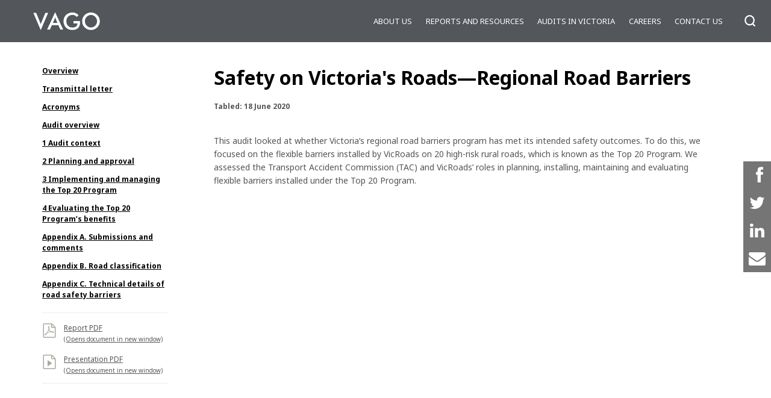

--- FILE ---
content_type: text/html; charset=UTF-8
request_url: https://www.audit.vic.gov.au/report/safety-victorias-roads-regional-road-barriers?section=33508--2-planning-and-approval
body_size: 44145
content:
<!DOCTYPE html>
<html lang="en" dir="ltr" prefix="og: https://ogp.me/ns#" class="no-js">
    <head>
        <meta http-equiv="X-UA-Compatible" content="IE=Edge" />
        <meta name="facebook-domain-verification" content="p2cmouotkgmc9434jdmar6reejrap7" />
        <meta charset="utf-8" />
<noscript><style>form.antibot * :not(.antibot-message) { display: none !important; }</style>
</noscript><script async src="https://www.googletagmanager.com/gtag/js?id=UA-5629366-4"></script>
<script>window.dataLayer = window.dataLayer || [];function gtag(){dataLayer.push(arguments)};gtag("js", new Date());gtag("set", "developer_id.dMDhkMT", true);gtag("config", "UA-5629366-4", {"groups":"default","anonymize_ip":true,"page_placeholder":"PLACEHOLDER_page_path","link_attribution":true,"allow_ad_personalization_signals":false});</script>
<meta name="description" content="This audit looked at whether Victoria’s regional road barriers program has met its intended safety outcomes. To do this, we focused on the flexible barriers installed by VicRoads on 20 high-risk rural roads, which is known as the Top 20 Program. We assessed the Transport Accident Commission (TAC) and VicRoads’ roles in planning, installing, maintaining and evaluating flexible barriers installed under the Top 20 Program." />
<link rel="canonical" href="https://www.audit.vic.gov.au/report/safety-victorias-roads-regional-road-barriers/?section=33508--2-planning-and-approval" />
<meta property="og:site_name" content="Victorian Auditor-General&#039;s Office" />
<meta property="og:url" content="https://www.audit.vic.gov.au/report/safety-victorias-roads-regional-road-barriers" />
<meta property="og:image" content="https://www.audit.vic.gov.au/sites/default/files/styles/vago_card_large/public/2020-06/Road-barriers-thumbnail.png?itok=svk1biXv" />
<meta name="twitter:title" content="Safety on Victoria&#039;s Roads—Regional Road Barriers" />
<meta name="twitter:image" content="https://www.audit.vic.gov.au/sites/default/files/styles/vago_card_large/public/2020-06/Road-barriers-thumbnail.png?itok=svk1biXv" />
<meta name="Generator" content="Drupal 10 (https://www.drupal.org)" />
<meta name="MobileOptimized" content="width" />
<meta name="HandheldFriendly" content="true" />
<meta name="viewport" content="width=device-width, initial-scale=1.0" />
<link rel="icon" href="/themes/vago/favicon.ico" />

        <title>Safety on Victoria&#039;s Roads—Regional Road Barriers | Victorian Auditor-General&#039;s Office</title>
        <link rel="stylesheet" media="all" href="/sites/default/files/css/css_BMkpmmLdXKjT7C3Ecgap4tft-vAkU_PCjtg_aukVyhA.css?delta=0&amp;language=en&amp;theme=vago&amp;include=eJxVxkEKwCAMBMAPBfOmNWy1YOxha8Hf91bonCYQncdY6h5fS3Iu09bN9ArRYkDavyclNMoetMsT53wBbe8dTg" />
<link rel="stylesheet" media="all" href="/sites/default/files/css/css_Tgn7NDItAIq_4Gjdawr_k7hD4ibqr97O5isOAPbEh_U.css?delta=1&amp;language=en&amp;theme=vago&amp;include=eJxVxkEKwCAMBMAPBfOmNWy1YOxha8Hf91bonCYQncdY6h5fS3Iu09bN9ArRYkDavyclNMoetMsT53wBbe8dTg" />
<link rel="stylesheet" media="all" href="//fonts.googleapis.com/css?family=Noto+Sans:400,700" />
<link rel="stylesheet" media="all" href="/sites/default/files/css/css_m2AybQfqGfgwHxD08P0wAfKc0rkbNoH_EDT2gPf5zxk.css?delta=3&amp;language=en&amp;theme=vago&amp;include=eJxVxkEKwCAMBMAPBfOmNWy1YOxha8Hf91bonCYQncdY6h5fS3Iu09bN9ArRYkDavyclNMoetMsT53wBbe8dTg" />

        <script src="/sites/default/files/js/js_p4D_mal8gUckCuRyrEUGmWZN7FLLLaR6XMeqotUjjEY.js?scope=header&amp;delta=0&amp;language=en&amp;theme=vago&amp;include=eJxLz89Pz0mNT8xLzKksyUwu1k9HE9ApS0zP189NzMyDsIpz8_NLMoqTi_JzcnSKSxJLMovB-lKKSgsSc_QQIgBh4yP9"></script>


        <!-- Google Tag Manager -->
        <script>(function(w,d,s,l,i){w[l]=w[l]||[];w[l].push({'gtm.start':
        new Date().getTime(),event:'gtm.js'});var f=d.getElementsByTagName(s)[0],
        j=d.createElement(s),dl=l!='dataLayer'?'&l='+l:'';j.async=true;j.src=
        'https://www.googletagmanager.com/gtm.js?id='+i+dl;f.parentNode.insertBefore(j,f);
        })(window,document,'script','dataLayer','GTM-MXJVSSZ');</script>
        <!-- End Google Tag Manager -->

        <!-- Meta Pixel Code 1 -->
        <script>
        !function(f,b,e,v,n,t,s)
        {if(f.fbq)return;n=f.fbq=function(){n.callMethod?
        n.callMethod.apply(n,arguments):n.queue.push(arguments)};
        if(!f._fbq)f._fbq=n;n.push=n;n.loaded=!0;n.version='2.0';
        n.queue=[];t=b.createElement(e);t.async=!0;
        t.src=v;s=b.getElementsByTagName(e)[0];
        s.parentNode.insertBefore(t,s)}(window, document,'script',
        'https://connect.facebook.net/en_US/fbevents.js');
        fbq('init', '246998517619001');
        fbq('track', 'PageView');
        </script>
        <noscript><img height="1" width="1" style="display:none"
        src="https://www.facebook.com/tr?id=246998517619001&ev=PageView&noscript=1"
        /></noscript>
        <!-- End Meta Pixel Code 1 -->

        <!-- Meta Pixel Code 2 -->
        <script>
            !function(f,b,e,v,n,t,s)
            {if(f.fbq)return;n=f.fbq=function(){n.callMethod?
            n.callMethod.apply(n,arguments):n.queue.push(arguments)};
            if(!f._fbq)f._fbq=n;n.push=n;n.loaded=!0;n.version='2.0';
            n.queue=[];t=b.createElement(e);t.async=!0;
            t.src=v;s=b.getElementsByTagName(e)[0];
            s.parentNode.insertBefore(t,s)}(window, document,'script',
            'https://connect.facebook.net/en_US/fbevents.js');
            fbq('init', '133818435316718');
            fbq('track', 'PageView');
        </script>
        <noscript><img height="1" width="1" style="display:none"
            src="https://www.facebook.com/tr?id=133818435316718&ev=PageView&noscript=1"/>
        </noscript>
        <!-- End Meta Pixel Code 2 -->
        <script src="https://cdn.jsdelivr.net/npm/underscore@1.13.6/underscore-min.js"></script>
    </head>
    <body class="path-node page-node-type-report">
        <!-- Google Tag Manager (noscript) -->
        <noscript><iframe src="https://www.googletagmanager.com/ns.html?id=GTM-MXJVSSZ"
        height="0" width="0" style="display:none;visibility:hidden"></iframe></noscript>
        <!-- End Google Tag Manager (noscript) -->
                <a tabindex="1" href="#page-anchor" class="visually-hidden focusable skip-link">
          Skip to main content
        </a>
        
          <div class="dialog-off-canvas-main-canvas" data-off-canvas-main-canvas>
    <div id="page">
    <header id="page-header">
        <div id="page-header_navbar">
            <a class="brand" href="https://www.audit.vic.gov.au/" title="Home">
	            <img src="/themes/vago/images/vago_logo.png" alt="Victorian Auditor-General's Office" />
            </a>
            <button class="nav-toggle nav-is-hidden">
                <span class="visually-hidden">Show/hide navigation</span>
                <svg class="icon icon-menu">
                    <use xlink:href="/themes/vago/dist/svg/defs.svg#icon-menu" />
                </svg>
                <svg class="icon icon-close">
                    <use xlink:href="/themes/vago/dist/svg/defs.svg#icon-close" />
                </svg>
                <svg class="icon icon-search">
                    <use xlink:href="/themes/vago/dist/svg/defs.svg#icon-search" />
                </svg>
            </button>
        </div>
        <div id="page-header_nav">
            <div id="page-header_nav_site-search" class="page-header_form">
                <form action="https://www.audit.vic.gov.au/search" method="GET">
                    <div id="page-header_nav_site-search_type-control" class="form-control">
                        <label for="page-header_nav_site-search_type-control_input"
                               class="visually-hidden">Search across content-type</label>
                        <select id="page-header_nav_site-search_type-control_input" name="x-type">
                            <option value="All">Site</option>
                            <option value="report">Reports</option>
                            <option value="dashboard">Dashboards</option>
                        </select>
                    </div>
                    <div id="page-header_nav_site-search_term-control" class="form-control">
                        <label for="page-header_nav_site-search_term-control_input"
                               class="visually-hidden">Search for term</label>
                        <input type="search"
                               id="page-header_nav_site-search_term-control_input"
                               name="term"
                               placeholder="Search for..."
                               value="" />
                    </div>
                    <div id="page-header_nav_site-search_submit-control"
                         class="form-control form-control-type-submit">
                        <button type="submit">
                            <span class="visually-hidden">Search</span>
                            <svg class="icon">
                                <use xlink:href="/themes/vago/dist/svg/defs.svg#icon-search" />
                            </svg>
                        </button>
                    </div>
                </form>
            </div>
            <nav>
                
                            <ul class="menu">
                                        <li class="menu-item menu-item--expanded">
                <a href="/our-role" data-drupal-link-system-path="node/830">About us</a>
                                    <button>
                        <span class="visually-hidden">View/hide sub-menu</span>
                        <svg class="icon">
                            <use xlink:href="/themes/vago/dist/svg/defs.svg#bullet-angle-bracket-down" />
                        </svg>
                    </button>
                                                <ul class="menu">
                                        <li class="menu-item">
                <a href="/our-role" data-drupal-link-system-path="node/830">Our role</a>
                            </li>
                                <li class="menu-item">
                <a href="/our-people" data-drupal-link-system-path="node/829">Our people</a>
                            </li>
                                <li class="menu-item">
                <a href="/our-history" data-drupal-link-system-path="node/29881">Our history</a>
                            </li>
                                <li class="menu-item">
                <a href="/how-we-are-accountable" data-drupal-link-system-path="node/29903">How we are accountable</a>
                            </li>
                                <li class="menu-item menu-item--collapsed">
                <a href="/corporate-publications" data-drupal-link-system-path="node/10893">Corporate publications</a>
                            </li>
                </ul>
    
                            </li>
                                <li class="menu-item menu-item--expanded">
                <a href="https://www.audit.vic.gov.au/search/reports/all?f%5B0%5D=status%3Acompleted">Reports and resources</a>
                                    <button>
                        <span class="visually-hidden">View/hide sub-menu</span>
                        <svg class="icon">
                            <use xlink:href="/themes/vago/dist/svg/defs.svg#bullet-angle-bracket-down" />
                        </svg>
                    </button>
                                                <ul class="menu">
                                        <li class="menu-item">
                <a href="https://www.audit.vic.gov.au/search/reports/all?f%5B0%5D=status%3Acompleted">Reports</a>
                            </li>
                                <li class="menu-item">
                <a href="/search/dashboards" data-drupal-link-system-path="search/dashboards">Dashboards</a>
                            </li>
                                <li class="menu-item">
                <a href="/financial-reporting-alerts" data-drupal-link-system-path="node/34044">Financial reporting alerts</a>
                            </li>
                                <li class="menu-item">
                <a href="https://www.audit.vic.gov.au/public-sector-perspectives">Public sector perspectives</a>
                            </li>
                                <li class="menu-item">
                <a href="/impact-2020" data-drupal-link-system-path="node/33597">IMPACT 2020</a>
                            </li>
                </ul>
    
                            </li>
                                <li class="menu-item menu-item--expanded">
                <a href="/audits-victoria" data-drupal-link-system-path="node/10904">Audits in Victoria</a>
                                    <button>
                        <span class="visually-hidden">View/hide sub-menu</span>
                        <svg class="icon">
                            <use xlink:href="/themes/vago/dist/svg/defs.svg#bullet-angle-bracket-down" />
                        </svg>
                    </button>
                                                <ul class="menu">
                                        <li class="menu-item">
                <a href="/search/reports/planned" data-drupal-link-system-path="search/reports/planned">Planned audits</a>
                            </li>
                                <li class="menu-item">
                <a href="/search/reports/in-progress" data-drupal-link-system-path="search/reports/in-progress">Audits in progress </a>
                            </li>
                                <li class="menu-item">
                <a href="/legislation-and-standards" data-drupal-link-system-path="node/29899">Legislation and standards</a>
                            </li>
                                <li class="menu-item">
                <a href="/suggest-audit" data-drupal-link-system-path="node/10898">Suggest an audit</a>
                            </li>
                </ul>
    
                            </li>
                                <li class="menu-item menu-item--expanded">
                <a href="/careers" data-drupal-link-system-path="node/10905">Careers </a>
                                    <button>
                        <span class="visually-hidden">View/hide sub-menu</span>
                        <svg class="icon">
                            <use xlink:href="/themes/vago/dist/svg/defs.svg#bullet-angle-bracket-down" />
                        </svg>
                    </button>
                                                <ul class="menu">
                                        <li class="menu-item">
                <a href="/graduate-recruitment" data-drupal-link-system-path="node/10899">Graduate recruitment</a>
                            </li>
                                <li class="menu-item">
                <a href="/internships-vago" data-drupal-link-system-path="node/10901">Internships at VAGO</a>
                            </li>
                                <li class="menu-item">
                <a href="/employee-benefits" data-drupal-link-system-path="node/29906">Employee benefits</a>
                            </li>
                                <li class="menu-item">
                <a href="/meet-team" data-drupal-link-system-path="node/10900">Meet the team</a>
                            </li>
                </ul>
    
                            </li>
                                <li class="menu-item menu-item--expanded">
                <a href="/contact-us" data-drupal-link-system-path="node/10903">Contact us</a>
                                    <button>
                        <span class="visually-hidden">View/hide sub-menu</span>
                        <svg class="icon">
                            <use xlink:href="/themes/vago/dist/svg/defs.svg#bullet-angle-bracket-down" />
                        </svg>
                    </button>
                                                <ul class="menu">
                                        <li class="menu-item">
                <a href="/complaints-about-vago" data-drupal-link-system-path="node/32277">Complaints</a>
                            </li>
                                <li class="menu-item">
                <a href="/subscribe" data-drupal-link-system-path="node/29910">Subscribe</a>
                            </li>
                                <li class="menu-item">
                <a href="/contact-us" data-drupal-link-system-path="node/10903">Contact us</a>
                            </li>
                </ul>
    
                            </li>
                </ul>
    


            </nav>
        </div>
                                    </header>
    <div id="page-body">
        <section id="feature">
            <div id="report-shortcuts-bar" class=" hidden">
    <div class="inner">
        <ul class="shortcut-links">
                        <li class="scl scl-video-summary">
                <a href="#video-summary" title="Jump to the video summary">
                    <svg class="icon">
                        <use xlink:href="/themes/vago/dist/svg/defs.svg#icon-vago-video"></use>
                    </svg>
                    Video summary
                </a>
            </li>
            <li class="scl scl-data-dashboard">
                <a href="#data-dashboard" title="Jump to the data dashboard">
                    <svg class="icon">
                        <use xlink:href="/themes/vago/dist/svg/defs.svg#icon-vago-graphic"></use>
                    </svg>
                    Data dashboard
                </a>
            </li>
            <li class="scl scl-animation">
                <a href="#animation" title="Jump to the animation">
                    <svg class="icon">
                        <use xlink:href="/themes/vago/dist/svg/defs.svg#icon-vago-video"></use>
                    </svg>
                    Animation
                </a>
            </li>
            <li class="scl scl-interactive-graph">
                <a href="#interactive-graph" title="Jump to the interactive graph">
                    <svg class="icon">
                        <use xlink:href="/themes/vago/dist/svg/defs.svg#icon-vago-graphic"></use>
                    </svg>
                    Interactive graph
                </a>
            </li>
            <li class="scl scl-interactive-map">
                <a href="#interactive-map" title="Jump to the interactive map">
                    <svg class="icon">
                        <use xlink:href="/themes/vago/dist/svg/defs.svg#icon-vago-graphic"></use>
                    </svg>
                    Interactive map
                </a>
            </li>
            <li class="scl scl-interactive-flowchart">
                <a href="#interactive-flowchart" title="Jump to the interactive flowchart">
                    <svg class="icon">
                        <use xlink:href="/themes/vago/dist/svg/defs.svg#icon-vago-graphic"></use>
                    </svg>
                    Interactive flowchart
                </a>
            </li>
            <li class="scl scl-interactive-time-line">
                <a href="#interactive-time-line" title="Jump to the interactive time line">
                    <svg class="icon">
                        <use xlink:href="/themes/vago/dist/svg/defs.svg#icon-vago-graphic"></use>
                    </svg>
                    Interactive time line
                </a>
            </li>
            <li class="scl scl-summary-data">
                <a href="#summary-data" title="Jump to the summary data">
                    <svg class="icon">
                        <use xlink:href="/themes/vago/dist/svg/defs.svg#icon-vago-graphic"></use>
                    </svg>
                    Summary data
                </a>
            </li>
            <li class="scl scl-time-line">
                <a href="#time-line" title="Jump to the time line">
                    <svg class="icon">
                        <use xlink:href="/themes/vago/dist/svg/defs.svg#icon-vago-graphic"></use>
                    </svg>
                    Time line
                </a>
            </li>
            <li class="scl scl-key-facts">
                <a href="#key-facts" title="Jump to the key facts">
                    <svg class="icon">
                        <use xlink:href="/themes/vago/dist/svg/defs.svg#icon-vago-graphic"></use>
                    </svg>
                    Key facts
                </a>
            </li>
        </ul>
    </div>
</div>

            <div class="section-body with-aside" data-sticky-container>
                    <aside class="region">
        <div class="inner region region-content-aside">
        <div id="report-sections-navigation" class="block">
    <span class="with-toggle">
        <a class="sections-toggle" href="?section=33508--2-planning-and-approval&amp;show-sections=1" title="Show/hide sections">
            <svg class="icon">
                <use xlink:href="/themes/vago/dist/svg/defs.svg#bullet-angle-bracket-right" />
            </svg>
            View by section
        </a>
    </span>
    <div class="sections">
                                                            <ol>
                            <li class="section"
                data-nid="32252"
                data-theme-path="/themes/vago">
                                <a href="/report/safety-victorias-roads-regional-road-barriers#page-anchor">Overview</a>
                            </li>
                    <li class="section"
                data-nid="33504"
                data-theme-path="/themes/vago">
                                <a href="/report/safety-victorias-roads-regional-road-barriers?section=33504--transmittal-letter#33504--transmittal-letter">Transmittal letter</a>
                            </li>
                    <li class="section"
                data-nid="33505"
                data-theme-path="/themes/vago">
                                <a href="/report/safety-victorias-roads-regional-road-barriers?section=33505--acronyms#33505--acronyms">Acronyms</a>
                            </li>
                    <li class="section"
                data-nid="33506"
                data-theme-path="/themes/vago">
                                <a href="/report/safety-victorias-roads-regional-road-barriers?section=33506--audit-overview#33506--audit-overview">Audit overview</a>
                            </li>
                    <li class="section"
                data-nid="33507"
                data-theme-path="/themes/vago">
                                <a href="/report/safety-victorias-roads-regional-road-barriers?section=33507--1-audit-context#33507--1-audit-context">1 Audit context</a>
                            </li>
                    <li class="section is-active"
                data-nid="33508"
                data-theme-path="/themes/vago">
                                <a href="/report/safety-victorias-roads-regional-road-barriers?section=33508--2-planning-and-approval#33508--2-planning-and-approval">2 Planning and approval</a>
                            </li>
                    <li class="section"
                data-nid="33509"
                data-theme-path="/themes/vago">
                                <a href="/report/safety-victorias-roads-regional-road-barriers?section=33509--3-implementing-and-managing-the-top-20-program#33509--3-implementing-and-managing-the-top-20-program">3 Implementing and managing the Top 20 Program</a>
                            </li>
                    <li class="section"
                data-nid="33510"
                data-theme-path="/themes/vago">
                                <a href="/report/safety-victorias-roads-regional-road-barriers?section=33510--4-evaluating-the-top-20-program-s-benefits#33510--4-evaluating-the-top-20-program-s-benefits">4 Evaluating the Top 20 Program’s benefits</a>
                            </li>
                    <li class="section"
                data-nid="33511"
                data-theme-path="/themes/vago">
                                <a href="/report/safety-victorias-roads-regional-road-barriers?section=33511--appendix-a-submissions-and-comments#33511--appendix-a-submissions-and-comments">Appendix A. Submissions and comments</a>
                            </li>
                    <li class="section"
                data-nid="33512"
                data-theme-path="/themes/vago">
                                <a href="/report/safety-victorias-roads-regional-road-barriers?section=33512--appendix-b-road-classification#33512--appendix-b-road-classification">Appendix B. Road classification</a>
                            </li>
                    <li class="section"
                data-nid="33513"
                data-theme-path="/themes/vago">
                                <a href="/report/safety-victorias-roads-regional-road-barriers?section=33513--appendix-c-technical-details-of-road-safety-barriers#33513--appendix-c-technical-details-of-road-safety-barriers">Appendix C. Technical details of road safety barriers</a>
                            </li>
                </ol>
    
                            <ul class="file-links">
                                                                                    <li class="active report-file file-ext-pdf">
                            <a href="/sites/default/files/2020-06/20200618-Road-Barriers.pdf" title="Report PDF" target="_blank">
                                <svg class="icon">
                                    <use xlink:href="/themes/vago/dist/svg/defs.svg#icon-file-pdf" />
                                </svg>
                                Report PDF
                                <br><span class="small-text">(Opens document in new window)</span>
                            </a>
                        </li>
                                                                                                        <li class="active presentation-file file-ext-pdf">
                            <a href="/sites/default/files/2020-06/20200618-Road-Barriers-presentation-script.pdf" title="Download File" target="_blank">
                                <svg class="icon">
                                    <use xlink:href="/themes/vago/dist/svg/defs.svg#icon-file-presentation" />
                                </svg>
                                Presentation PDF
                                <br><span class="small-text">(Opens document in new window)</span>
                            </a>
                        </li>
                                                </ul>
            </div>
</div>


        </div>
    </aside>

                    <main class="region region-content">
        <div data-drupal-messages-fallback class="hidden"></div>
<div id="block-vago-content" class="block block-system block-system-main-block">
    
                <article data-history-node-id="32252" class="node node--type-report node--view-mode-full">
    
    <header>
        <h1 name="page-anchor"  class="title">
            <span class="field field--name-title field--type-string field--label-hidden">Safety on Victoria&#039;s Roads—Regional Road Barriers</span>

        </h1>
        <p class="meta">Tabled: 18 June 2020</p>
    </header>
    <div class="node__content body">
                                        <section id="section-overview"
            class="report-section"
            data-nid="32252">
            <header>
                <h2 class="title">
                                        Overview
                </h2>
            </header>
            <div class="section-body">
                <p>This audit looked at whether Victoria’s regional road barriers program has met its intended safety outcomes. To do this, we focused on the flexible barriers installed by VicRoads on 20 high-risk rural roads, which is known as the Top 20 Program. We assessed the Transport Accident Commission (TAC) and VicRoads’ roles in planning, installing, maintaining and evaluating flexible barriers installed under the Top 20 Program.</p>

<p><iframe allow="accelerometer; autoplay; encrypted-media; gyroscope; picture-in-picture" allowfullscreen frameborder="0" height="315" src="https://www.youtube.com/embed/6-jBQo4VwjY" width="560"></iframe></p>

                <p><a href="#feature">Back to top</a></p>
                            </div>
        </section>
                            <section id="33504--transmittal-letter"
            class="report-section"
            data-nid="33504">
            <header>
                <h2 class="title">
                                        Transmittal letter
                </h2>
            </header>
            <div class="section-body">
                <p><strong>Independent assurance report to Parliament</strong></p>

<p>Ordered to be published</p>

<p>VICTORIAN GOVERNMENT PRINTER June 2020</p>

<p>PP no 133, Session 2018–20</p>

<div class="boxed overview">
<div>
<div style="float: left;">The Hon&nbsp;Shaun Leane&nbsp;MLC<br>
President<br>
Legislative Council<br>
Parliament House<br>
Melbourne<br>
&nbsp;</div>

<div style="float: right;">The Hon&nbsp;Colin Brooks MP<br>
Speaker<br>
Legislative Assembly<br>
Parliament House<br>
Melbourne<br>
&nbsp;</div>

<div style="padding-top: 2em; clear: both;">
<p>Dear Presiding Officers</p>

<p>&nbsp;</p>

<p>Under the provisions of&nbsp;the <cite>Audit Act 1994</cite>, I transmit my report <cite>Safety on Victoria’s Roads—Regional Road Barriers.</cite></p>
&nbsp;

<p>Yours faithfully</p>

<p><img alt="AGS3_0.png" data-entity-type="file" data-entity-uuid="19bfa191-3bee-41a9-bb2b-623f2d6cb512" data-placeholder="Enter caption here" height="198" src="/sites/default/files/Signatures/AGS3_0.png" width="193" loading="lazy"></p>

<p>Andrew Greaves<br>
<cite>Auditor-General</cite></p>

<p>18&nbsp;June&nbsp;2020</p>
</div>
</div>
</div>

                <p><a href="#feature">Back to top</a></p>
                            </div>
        </section>
                            <section id="33505--acronyms"
            class="report-section"
            data-nid="33505">
            <header>
                <h2 class="title">
                                        Acronyms
                </h2>
            </header>
            <div class="section-body">
                <h5>Acronyms</h5>

<table class="lined" summary="
Acronym">
	<tbody>
		<tr>
			<td>CEO</td>
			<td>chief executive officer</td>
		</tr>
		<tr>
			<td>CFA</td>
			<td>Country Fire Authority</td>
		</tr>
		<tr>
			<td>DHHS</td>
			<td>Department of Health and Human Services</td>
		</tr>
		<tr>
			<td>DoT</td>
			<td>Department of Transport</td>
		</tr>
		<tr>
			<td>DTF</td>
			<td>Department of Treasury and Finance</td>
		</tr>
		<tr>
			<td>FSI</td>
			<td>fatality and serious injury&nbsp;</td>
		</tr>
		<tr>
			<td>KPI</td>
			<td>key performance indicator</td>
		</tr>
		<tr>
			<td>MUARC</td>
			<td>Monash University Accident Research Centre</td>
		</tr>
		<tr>
			<td>RDN</td>
			<td>Road Design Note</td>
		</tr>
		<tr>
			<td>SRIP</td>
			<td>Safer Road Infrastructure Program</td>
		</tr>
		<tr>
			<td>SSRIP</td>
			<td>Safe System Road Infrastructure Program</td>
		</tr>
		<tr>
			<td>TAC</td>
			<td>Transport Accident Commission</td>
		</tr>
		<tr>
			<td>TEC</td>
			<td>total estimated cost</td>
		</tr>
		<tr>
			<td>VAGO</td>
			<td>Victorian Auditor-General's Office</td>
		</tr>
		<tr>
			<td>WRSB</td>
			<td>wire rope safety barrier</td>
		</tr>
	</tbody>
</table>

<h5>Abbreviations</h5>

<table class="lined" summary="Abbreviations">
	<tbody>
		<tr>
			<td>EPBC Act</td>
			<td><em>Environment Protection and Biodiversity Conservation Act 1999</em></td>
		</tr>
		<tr>
			<td>fwy</td>
			<td>freeway</td>
		</tr>
		<tr>
			<td>hwy</td>
			<td>highway</td>
		</tr>
		<tr>
			<td>km</td>
			<td>kilometre</td>
		</tr>
		<tr>
			<td>km/h</td>
			<td>kilometres per hour</td>
		</tr>
		<tr>
			<td>rd</td>
			<td>road</td>
		</tr>
		<tr>
			<td>the SSRIP Funding Deed</td>
			<td>Safe System Road Infrastructure Program Funding Deed</td>
		</tr>
		<tr>
			<td>the Towards Zero Strategy</td>
			<td><em>2016—2020 Towards Zero Strategy and Action Plan</em></td>
		</tr>
	</tbody>
</table>

                <p><a href="#feature">Back to top</a></p>
                            </div>
        </section>
                            <section id="33506--audit-overview"
            class="report-section"
            data-nid="33506">
            <header>
                <h2 class="title">
                                        Audit overview
                </h2>
            </header>
            <div class="section-body">
                <table style="width:200px; margin-left: 10px; float: right; background-color: rgb(238, 238, 238);" summary>
	<tbody>
		<tr>
			<td>
			<p><strong>Blackspots </strong>are sections of road that are considered high risk because a high number of crashes have occurred on them.</p>
			</td>
		</tr>
	</tbody>
</table>

<p>The number of deaths on Victoria’s roads declined from 776 in 1989 to 266 in 2019. Road safety strategies, such as mandatory seatbelts, breath testing, speed cameras and safety infrastructure upgrades at blackspots, have successfully reduced Victoria’s road toll.</p>

<p>However, data from the Transport Accident Commission (TAC) shows that reductions in the road toll have slowed in the last five years. It also shows that in the last 10 years, most road accidents that resulted in death or serious injury occurred on rural roads. These accidents primarily involved head on collisions or collisions with roadside objects, such as trees.</p>

<p>In 2013, the government announced the $1 billion Safe System Road Infrastructure Program (SSRIP) as part of its <em>Road Safety Strategy 2013–2022</em>. In 2016, it launched the <em>2016–2020 Towards Zero Strategy and Action Plan</em> (the Towards Zero Strategy) to complement the SSRIP. This included a $340 million program of road safety initiatives.</p>

<table style="width:200px; margin-left: 10px; float: right; background-color: rgb(238, 238, 238);" summary>
	<tbody>
		<tr>
			<td>
			<p><strong>Wide centreline treatment </strong>involves widening the distance between opposing traffic lanes.&nbsp;</p>

			<p><strong>Rumble strips </strong>are small raised bumps that vibrate when driven over. This alerts the driver that they are straying out of their lane.</p>
			</td>
		</tr>
	</tbody>
</table>

<p>TAC funded the Towards Zero Strategy with the proceeds from annual vehicle registrations, which road users pay. Most of this funding was set aside for VicRoads—now part of the Department of Transport (DoT)—to deliver 27 road safety projects. These projects, collectively referred to as the Top 20 Program, involve installing road safety infrastructure, such as flexible barriers, wide centrelines and rumble strips, to 20 of Victoria’s highest-risk rural roads.</p>

<p>The Towards Zero Strategy aims to reduce the annual number of road deaths to 200 or less by the end of 2020 and reduce the number of serious injuries by 15 per cent within the five-year period from 2016. Installing flexible barriers is a significant part of the strategy. The strategy states that flexible barriers can reduce fatalities and serious injuries from run off road and head on serious casualty crashes by up to 85 per cent.</p>

<p>Large infrastructure projects can be complex, expensive and risky. In previous audits we have found that detailed planning, diligent project management and comprehensive oversight are critical to their success.</p>

<p>For this audit our objective was to determine if Victoria’s regional road barriers program is delivering its intended safety outcomes. To do this, we focused on TAC and VicRoads’ roles in planning, installing, maintaining and monitoring flexible barriers installed under the Top 20 Program.</p>

<h3>Conclusion</h3>

<p>While flexible safety barriers save lives and reduce serious injuries on Victoria’s roads, they are not as cost-effective as VicRoads and TAC intended.&nbsp;</p>

<table style="width:200px; margin-left: 10px; float: right; background-color: rgb(238, 238, 238);" summary>
	<tbody>
		<tr>
			<td>
			<p>A <strong>crash reduction factor</strong> is the percentage that a certain type of crash will reduce by after a road safety treatment is installed.</p>
			</td>
		</tr>
	</tbody>
</table>

<p>We undertook a statistical analysis to assess the effectiveness of the road safety treatments that VicRoads installed through 18 of the 21 completed projects under the Top 20 Program. We found that these treatments, which include flexible barriers and other safety measures, have most likely reduced fatalities and serious injuries on the treated sections of road by 46.5 per cent. This result is below the individual crash reduction factors that VicRoads set for 17 of the 18 completed projects. If this result persists, then the projects will not achieve their expected benefits and the Top 20 Program will be less cost-effective than intended.</p>

<p>VicRoads did not sufficiently plan its flexible barrier installation projects under the Top 20 program. As a result, it is likely to spend at least 22 per cent more installing the barriers than it originally budgeted for. Additionally, it has failed to properly maintain and monitor the barriers it installed, which increases the risk that they will not perform as intended.&nbsp;</p>

<p>VicRoads has not kept adequate records about project start and completion dates, and in some cases, it is missing data. This will impede its ability to fully evaluate the Top 20 Program’s outcomes and hold itself accountable to the community for the effectiveness of its investment.</p>

<h3>Findings</h3>

<h4>Planning and approval</h4>

<h5>Business case</h5>

<table style="width:200px; margin-left: 10px; float: right; background-color: rgb(238, 238, 238);" summary>
	<tbody>
		<tr>
			<td>
			<p>The <strong>Road Safety Executive Group </strong>consists of executives from different government bodies that are involved in road safety, such as Victoria Police, the Department of Health and Human Services (DHHS) and the Department of Justice and Community Safety.</p>

			<p>The <strong>Ministerial Council for Road Safety</strong> is made up of government ministers who have portfolios that are relevant to road safety.</p>
			</td>
		</tr>
	</tbody>
</table>

<p>It is best practice for agencies to prepare a business case to support investment in a major infrastructure project. While it was not required by the Department of Treasury and Finance (DTF), TAC and VicRoads did not prepare a business case to support the SSRIP, the Towards Zero Strategy or the decision to install flexible barriers and other safety infrastructure treatments, which was initially costed at $340 million, on the top 20 roads.&nbsp;</p>

<p>The Road Safety Executive Group and the Ministerial Council for Road Safety both approved the Towards Zero Strategy. The government also approved TAC to fund it. TAC and VicRoads presented these groups with modelling, costings and a copy of the draft strategy. However, without a business case, there is no consolidated document that shows how TAC and VicRoads analysed different options and justified why the recommended investment was the best value-for-money option. It also means that the executive group, ministerial council and government were not presented with a consolidated picture of the strategy’s costs, timelines and risks as well as evidence for the effectiveness of flexible barriers.&nbsp;</p>

<p>TAC and VicRoads undertook extensive modelling of road trauma data and held workshops with experts to develop the Towards Zero Strategy. TAC and VicRoads also modelled the effectiveness of a range of different treatment options. However, a consolidated business case would have helped TAC and VicRoads demonstrate that the Top 20 Program was the best use of funds at the time. A consolidated business case would have also provided enough information for the government to make a better-informed decision about investing in flexible barriers and understanding the investment’s value for money in comparison to other options.</p>

<h5>Road selection&nbsp;</h5>

<p>The Towards Zero Strategy stated that VicRoads would make 20 of Victoria’s highest-risk rural roads safer. VicRoads used two criteria to select the highest risk roads:</p>

<ul>
	<li>roads with a speed limit of at least 100 kilometres per hour</li>
	<li>roads with a daily traffic volume of 3 000 vehicles or higher.&nbsp;</li>
</ul>

<table style="width:200px; margin-left: 10px; float: right; background-color: rgb(238, 238, 238);" summary>
	<tbody>
		<tr>
			<td>
			<p>A <strong>serious casualty crash</strong> is a road accident that results in a driver, passenger or pedestrian being seriously injured or killed.</p>
			</td>
		</tr>
	</tbody>
</table>

<p>After identifying the roads that met both of these criteria, VicRoads assessed how many serious casualty crashes occurred on them over five years. It then selected the 20 roads that had the highest rate of serious casualty crashes during this period.&nbsp;</p>

<p>VicRoads did not formally document its reasoning for its road selection approach. While VicRoads has data to support why it identified high speed roads as high risk, it does not have sufficient evidence to support the relationship between traffic volume and risk.&nbsp;</p>

<h5>Project design and approval&nbsp;</h5>

<p>In 2014, TAC and VicRoads signed the Safe System Road Infrastructure Program Funding Deed (the SSRIP Funding Deed). The Top 20 Program is partly funded by the SSRIP.&nbsp;</p>

<p>VicRoads is delivering the Top 20 Program through 27 projects under five investment plans. TAC approved these investment plans, which set financial limits for the project proposals that sit beneath them.</p>

<p>VicRoads used a 10 step process to develop these project proposals. It introduced this process to speed up project development and approval. As part of the process, VicRoads developed scope approval reports, which detail its planning for each proposed project. A joint committee of VicRoads and TAC staff were then meant to use these scope approval reports to endorse the project proposals. Figure A outlines this process. </p>

<p><strong>Figure A<br>
SSRIP approval process</strong></p>

<table class="lined" summary="Figure 3A SSRIP approval process">
	<thead>
		<tr>
			<th style="vertical-align:middle">
			<p>Stage</p>
			</th>
			<th style="vertical-align:middle">
			<p>Approver</p>
			</th>
			<th style="vertical-align:middle">
			<p>Detail</p>
			</th>
		</tr>
	</thead>
	<tbody>
		<tr>
			<td style="vertical-align:middle">
			<p>SSRIP funding program</p>
			</td>
			<td style="vertical-align:middle">
			<p>The government</p>
			</td>
			<td style="vertical-align:middle">
			<p>$1 billion SSRIP funding for road safety initiatives</p>
			</td>
		</tr>
		<tr>
			<td style="vertical-align:middle">
			<p>Investment plan</p>
			</td>
			<td style="vertical-align:middle">
			<p>TAC</p>
			</td>
			<td style="vertical-align:middle">
			<p>Outlines a program of projects</p>
			</td>
		</tr>
		<tr>
			<td style="vertical-align:middle">
			<p>Project proposal</p>
			</td>
			<td style="vertical-align:middle">
			<p>Endorsed by a joint committee of VicRoads and TAC staff</p>

			<p>Final proposal approved by VicRoads</p>
			</td>
			<td style="vertical-align:middle">
			<p>Contains specific details about Top 20 Program projects</p>
			</td>
		</tr>
	</tbody>
</table>

<p><em>Source</em>: VAGO.&nbsp;</p>

<p>VicRoads could not demonstrate that the joint committee received the scope approval reports for 15 of the 27 Top 20 Program project proposals. Consequently, there is no evidence that the joint committee was informed about key project details—such as the required length, type and cost of the flexible barriers—when it endorsed them.&nbsp;</p>

<table style="width:200px; margin-left: 10px; float: right; background-color: rgb(238, 238, 238);" summary>
	<tbody>
		<tr>
			<td>
			<p>The <strong>next 16</strong> are an additional 16 regional road sections where VicRoads is planning to install flexible barriers and other road safety infrastructure.</p>

			<p>A 95 per cent <strong>confidence interval</strong> is the range of values of which you can be 95 per cent confident that the true value lies within.&nbsp;</p>
			</td>
		</tr>
	</tbody>
</table>

<p>For the next 16 roads, VicRoads completed more detailed project design plans before approving the proposal and submitting it to the joint committee.</p>

<h5>Evidence supporting flexible barriers&nbsp;</h5>

<p>The Towards Zero Strategy states that flexible barriers have been shown to reduce run-off-road and head-on serious causality crashes by up to 85 per cent. However, VicRoads does not have strong evidence to support this statement.</p>

<p>VicRoads based this statement on research that it commissioned from the Monash University Accident Research Centre (MUARC). MUARC’s research states that on the 11 roads it tested, flexible barriers led to an overall 56 per cent reduction (with a 95 per cent confidence interval of 25 per cent to 74 per cent) in run-off-road and head-on serious casualty crashes.&nbsp;</p>

<p>Two of these roads had a reduction of 87 per cent and 83 per cent, which is the basis for VicRoads’ 85 per cent statement. Respectively, the width of the 95 per cent confidence interval for these roads was 1 to 98 per cent and 47 to 94 per cent. VicRoads should not have relied on these results. It could not be confident that the real result was near 85 per cent because for the one road with a result reported as above 85 per cent, the confidence interval is too wide to be useful.</p>

<p>Use of the study’s overall result, a 56 per cent reduction, in the Towards Zero Strategy would have been more statistically robust. The result of our statistical analysis is also more consistent with this lower figure.</p>

<h6>Crash reduction factors and benefit-cost ratios&nbsp;</h6>

<table style="width:200px; margin-left: 10px; float: right; background-color: rgb(238, 238, 238);" summary>
	<tbody>
		<tr>
			<td>
			<p>A<strong> benefit-cost ratio</strong> is the ratio between the benefit of a project (as a dollar amount) and the project’s cost.</p>
			</td>
		</tr>
	</tbody>
</table>

<p>Each of VicRoads’ project proposals state the crash reduction factor and benefit cost ratio for the proposed safety treatment. VicRoads used these measures to convey the expected benefits of its Top 20 Program projects to the joint committee. The joint committee endorsed the projects and VicRoads’ chief executive officer (CEO) approved them.&nbsp;</p>

<p>VicRoads used each project’s crash reduction factor to calculate its benefit cost ratio. Under the SSRIP Funding Deed, project approval required the project to have a benefit-cost ratio of 1.5 or higher. This means that the benefit of a project must be at least 1.5 times more than its cost. If the crash reduction factor is overstated, then the benefit-cost ratio will be, which can mislead decision-makers, such as the joint committee.&nbsp;</p>

<p>VicRoads did not consistently calculate crash reduction factors for its Top 20 Program projects.&nbsp;</p>

<p>VicRoads advised that the crash reduction factors for these projects, including continuous flexible barrier installation, were based on an 85 per cent reduction informed by the results for the two highest performing roads in the MUARC research. VicRoads adjusted the 85 per cent crash reduction factor depending on how much flexible barrier was included in a project. For example, if less of the road segment was treated with barrier, the crash reduction factor was relatively less than 85 per cent.&nbsp;</p>

<p>However, VicRoads could not provide its calculations to support its adjusted crash reduction factors. Additionally, three past evaluations that MUARC completed of the Safer Road Infrastructure Program (SRIP) 1, 2 and 3 programs found that VicRoads has a history of overestimating crash reduction factors by up to 32 percentage points. For these reasons, we could not determine if the benefit cost ratios that VicRoads presented to its CEO and the joint committee were reasonable. Consequently, the program may be less cost-effective than intended because its cost may not achieve the intended outcome.&nbsp;</p>

<p>VicRoads’ crash reduction factors are based on crash data for all vehicle types, of which passenger vehicles make up the majority. VicRoads’ Top 20 Program investment plans and project proposals contain no information about how effective flexible barriers are for different types of road users, such as motorcyclists and heavy vehicle drivers.&nbsp;</p>

<p>While the Towards Zero Strategy references two studies about the effectiveness of flexible barriers for motorcyclists, neither of these studies have enough data for VicRoads to rely on.&nbsp;</p>

<h5>Stakeholder engagement</h5>

<p>VicRoads did not have finalised stakeholder communication and engagement plans for any of the top 20 roads before it started construction. These would have given VicRoads a better opportunity to identify and consistently address stakeholder concerns before beginning works.&nbsp;</p>

<p>VicRoads needed to make two infrastructure changes after it commenced works because it had not identified stakeholder concerns. These changes included:</p>

<ul>
	<li>constructing additional emergency crossover areas on the Calder Freeway</li>
	<li>removing newly installed flexible barriers on stretches of the Princes Highway East to ensure that motorists have a clear line of sight when turning onto the highway.&nbsp;</li>
</ul>

<p>VicRoads improved the quality of its stakeholder engagement plans for the next 16 roads by including more information about key messages, staff responsibilities and its engagement approaches for each identified stakeholder.</p>

<h4>Project delivery</h4>

<h5>Time and cost</h5>

<p>As of April 2020, VicRoads had completed 21 of the 27 Top 20 Program projects and installed 92 per cent of the planned 3 458 kilometres of safety infrastructure, including flexible barriers, wide centrelines and rumble strips.&nbsp;</p>

<p>While VicRoads aimed to complete the Top 20 Program by June 2020, it has scheduled the eight remaining projects for delivery by February 2021, which is eight months later than planned.&nbsp;</p>

<p>When VicRoads’ project proposals were initially approved, TAC provided $450 million in funding through the SSRIP. In April 2020, VicRoads estimated that the final cost of the Top 20 program would be $550.2 million, with 12 of the 27 projects expected to exceed their budget. As a result, the program’s current cost is $99.9 million (or 22 per cent) more than its initial budget.&nbsp;</p>

<h5>Quality</h5>

<p>Road design standards exist to ensure that road infrastructure is consistent and safe. VicRoads has a comprehensive suite of quality assurance mechanisms and sign offs to ensure that contractors install flexible barriers in compliance with road design standards.&nbsp;</p>

<h4>Repairs and maintenance</h4>

<p>Flexible barriers need ongoing repairs and maintenance to ensure that they perform as expected. VicRoads estimates that unrepaired barriers can be up to 34 per cent less effective at reducing serious injuries and fatalities.&nbsp;</p>

<h5>Inspections</h5>

<p>VicRoads inspects its road safety infrastructure to identify any hazards and damage. Its inspection processes vary significantly between its different regions. While VicRoads does not set requirements for what inspectors should assess, it does specify how often inspections should occur.&nbsp;</p>

<p>VicRoads has limited oversight of how maintenance contractors inspect flexible barriers. Only one region could demonstrate how it conducts inspections, which means that VicRoads cannot guarantee that inspections are comprehensive or effective across the state.&nbsp;</p>

<h5>Repairs and maintenance works</h5>

<p>When a barrier is damaged, VicRoads responds before repairing the affected section. These interim responses include actions such as assessing the damage or placing signs to warn traffic about the damaged section.&nbsp;</p>

<p>VicRoads has timeliness standards for responding to damaged barriers, but not for conducting repairs. In October 2018, VicRoads proposed timeliness standards for repairs to TAC, but neither TAC nor VicRoads adopted them.&nbsp;</p>

<p>Since 2015, VicRoads has improved the timeliness of its repairs and maintenance works. Despite a 163 per cent increase in barrier repair and maintenance jobs, its average repair time decreased from 94 days to 30 days between 2015 and 2019.</p>

<p>VicRoads does not keep records about how often it maintains flexible barriers. VicRoads advised that it performs routine maintenance on some stretches of flexible barriers, such as checking the tension of wire rope barriers, on an ad hoc basis. For others, VicRoads said it does not perform any maintenance.&nbsp;</p>

<h6>Funding for repairs and maintenance</h6>

<p>In addition to the funding TAC provides to VicRoads to install flexible barriers, it also provides funding to repair and maintain them. VicRoads also allocates some of its asset maintenance funding to its regions for general road maintenance, which includes maintaining barriers not funded by the TAC, managing roadside vegetation and fixing potholes. Regions allocate this funding according to their regional road priorities. This means that funding for maintaining these barriers competes with other types of maintenance.&nbsp;</p>

<p>VicRoads does not centrally record what condition stretches of flexible barrier are in. Consequently, it does not know which barriers require maintenance at specific points in time.&nbsp;This means that VicRoads’ regional road maintenance priorities are not informed by the condition of flexible barriers.&nbsp;</p>

<h4>Monitoring and evaluation</h4>

<h5>Key performance indicators</h5>

<p>VicRoads did not develop a benefits management plan at the start of the Top 20 Program. Benefits management plans are better practice because they clearly outline key performance indicators (KPIs) and targets, as well as measures to determine if a project is going to meet its original objective.&nbsp;</p>

<p>While VicRoads’ crash reduction factors could be viewed as project targets for the Top 20 Program, VicRoads did not formalise these.&nbsp;</p>

<h5>Evaluation</h5>

<p>VicRoads did not establish an evaluation framework when it was planning the Top 20 Program. Additionally, it could not give us accurate construction start and end dates for its Top 20 Program projects, which are needed to conduct a proper evaluation. If VicRoads had established a formal evaluation framework at the beginning of the program, then it could have used it to collect relevant data and hold itself more accountable for its performance.&nbsp;</p>

<p>VicRoads did not commission a contractor to develop an evaluation framework for the Top 20 Program until May 2017. Additionally, it did not start planning and contracting for a short and medium-term evaluation of the program until 2017. It advised that it is planning to start a long term evaluation in 2021, which will finish in 2026.&nbsp;</p>

<h5>VAGO evaluation</h5>

<p>As VicRoads has not evaluated how effective the road safety treatments it installed have been at reducing road deaths and serious injuries, we completed our own evaluation.&nbsp;</p>

<p>We found that as at the end of January 2020, installing flexible barriers, wide centrelines and rumble strips has led to a 46.5 per cent reduction in run off road and head-on serious casualty crashes for 18 of the completed projects. Within a 95 per cent confidence interval, this reduction could be between 25.6 per cent and 65.6 per cent. We were not able to determine how much of this reduction can be attributed to flexible barriers alone because VicRoads did not have enough data on barrier location for us to perform this analysis.&nbsp;</p>

<h4>Record keeping and data quality&nbsp;</h4>

<p>VicRoads’ inadequate record keeping and data quality has limited its ability to manage projects, provide evidence for key decisions and evaluate if the Top 20 Program will achieve its expected benefits. We discuss a few examples of this below.&nbsp;</p>

<h5>Crash data&nbsp;</h5>

<p>VicRoads used crash data to select the top 20 roads, develop investment plans and project proposals and monitor the effectiveness of its road safety treatments.&nbsp;</p>

<p>VicRoads sources crash data from Victoria Police but does not verify it against TAC’s records to check its accuracy. TAC’s data is more reliable because it is based on road injury claims that are supported by medical records and other evidence. Victoria Police only assess injuries at the crash site. While it is unlikely that it would have changed VicRoads’ final selection, by using Victoria Police’s data VicRoads missed six injuries in the data it used when it was selecting the 20 highest risk roads.</p>

<p>DoT, TAC and Victoria Police are now reviewing all crashes that occurred between 2006 and 2018 to ensure that their data is correct. They plan to complete this review in June 2020.</p>

<h5>Key program dates</h5>

<p>VicRoads has not accurately recorded the construction dates for its 21 completed Top 20 Program projects. This is because each of its regional offices manage their projects differently and there is no central record for this information. For this reason, our evaluation only included 18 of the completed projects where VicRoads could provide accurate construction start and end dates.&nbsp;</p>

<p>This lack of consolidated information will significantly impede VicRoads’ ability to monitor the Top 20 Program’s success and evaluate if it has achieved the intended safety benefits.</p>

<h5>Barrier locations</h5>

<p>VicRoads’ asset register does not separately record where it has installed different types of barriers on its roads.</p>

<p>This hinders VicRoads’ ability to:</p>

<ul>
	<li>plan to install flexible barriers in the future</li>
	<li>accurately evaluate the effectiveness of flexible barriers</li>
	<li>provide emergency services with the exact locations of gaps between sections of barrier for emergency vehicle access</li>
	<li>know which barriers are damaged or require maintenance at specific points in time&nbsp;</li>
	<li>schedule strategic maintenance and repairs.</li>
</ul>

<p>In June 2019, VicRoads started identifying and mapping the locations of flexible barriers it has installed under the Top 20 Program with funding from TAC. It is due to complete this work after it finishes all of its Top 20 Program projects.</p>

<h3>Recommendations</h3>

<p>We recommend that the Department of Transport (VicRoads):</p>

<p>1. develops business cases for major investments funded by the Transport Accident Commission in line with the Department of Treasury and Finance’s better practice <em>Investment Lifecycle and High Value High Risk Guidelines</em> (see Section 2.2)</p>

<p>2. uses statistically robust methods that account for statistical variation in crash data to select future roads for treatment (see Section 2.2)</p>

<p>3. develops crash reduction factors that are supported by multiple peer reviewed evidence sources, and clearly indicates these in its project approval documentation. If multiple peer reviewed evidence sources are not available, then the Department of Transport (VicRoads) should clearly indicate this in its project documentation and state a conservative estimate (see Section 2.2)</p>

<p>4. ensures that its project proposals contain:</p>

<ul>
	<li>a project’s key details, including expected completion dates, key milestones, detailed costings of individual treatments, key scoping information (such as expected kilometres of infrastructure) and expected benefits (such as crash reduction factors)</li>
	<li>peer-reviewed evidence sources</li>
	<li>risks and mitigation strategies</li>
	<li>stakeholder engagement plans (see Section 2.3)</li>
</ul>

<p>5. maintains comprehensive records of all project approval documentation, including meeting minutes and supporting documentation put before the project approvers (see Section 2.3)</p>

<p>6. ensures that its asset management systems include key information about flexible barriers, including their location, installation date, state of repair and maintenance schedule (see Section 3.3)</p>

<p>7. develops standards for maintaining flexible barriers that detail how they should be conducted and how often (see Section 3.3)</p>

<p>8. introduces timeliness standards for repairing flexible barriers (see Section 3.3).</p>

<p>We recommend that the Transport Accident Commission:</p>

<p>9. requires VicRoads to develop a business case before it approves funding for major infrastructure projects (see Section 2.2)</p>

<p>10. develops a reporting framework with VicRoads to establish regular reporting on the Top 20 Program’s benefits and costs (see Section 4.2).</p>

<h3>Responses to recommendations</h3>

<p>We have consulted with DoT (VicRoads) and TAC and we considered their views when reaching our audit conclusions. As required by the <em>Audit Act 1994</em>, we gave a draft copy of this report to those agencies and asked for their submissions or comments. We also provided a copy of this report to DTF.&nbsp;</p>

<p>DoT (VicRoads) and TAC accepted all of our recommendations and have both provided a detailed action plan to address them. The full responses are included in Appendix A.</p>

                <p><a href="#feature">Back to top</a></p>
                            </div>
        </section>
                            <section id="33507--1-audit-context"
            class="report-section"
            data-nid="33507">
            <header>
                <h2 class="title">
                                        1 Audit context
                </h2>
            </header>
            <div class="section-body">
                <h3>1.1 Why this audit is important</h3>

<p>Unlike previous road safety initiatives in Victoria, the Towards Zero Strategy and the Top 20 Program use continuous lengths of flexible barrier to prevent run off road and head-on serious casualty crashes. This new approach is the largest financial investment and rollout of continuous flexible barriers in the state’s history.</p>

<p>It is important to ensure that TAC and VicRoads have appropriately invested public resources to deliver this major project. It is also important to assess if the newly installed flexible barriers are performing as expected and improving the safety of Victoria’s roads.</p>

<h3>1.2 Trauma rates on our roads</h3>

<h4>Frequency</h4>

<p>Since 1970, more than 114 000 people have died on Australia’s roads. In the last five decades, the number of road deaths per year has significantly decreased, despite significant population growth and increasing numbers of motor vehicle registrations.</p>

<p>Figure 1A shows the changes in Australia’s population, number of road deaths and vehicle registrations between 1970 and 2018. The reduction in road deaths over this period is due to safer roads and vehicles, the introduction of road safety legislation, improved public education and enhanced police enforcement and enforcement technology.</p>

<p>In 2015, the Australian Automobile Association estimated that the annual economic cost of road crashes in Australia was $22.2 billion. Loss of life, health and wellbeing accounted for around 41.7 per cent ($9.28 billion) of the total amount.</p>

<p><strong>Figure 1A<br>
Changes in the number of road deaths, vehicle registrations and Australia’s population between 1970 and 2018</strong></p>

<p><img alt="Figure 1A   Changes in the number of road deaths, vehicle registrations and Australia’s population between 1970 and 2018" data-entity-type="file" data-entity-uuid="9b1cef95-2b60-4124-96da-2d07ba9c353d" data-placeholder="Enter caption here" height="494" src="/sites/default/files/Road%20barriers/Figure-1A-01.png" width="500" loading="lazy"></p>

<p><em>Source:</em> VAGO.</p>

<h5>Road deaths by state</h5>

<p>Between 2014 and 2019, Victoria had the second highest number of road deaths in Australia, but the second lowest in proportion to its population. Figure 1B compares the number of road deaths in Australian states in proportion to their populations.</p>

<p>Since 1989, the number of deaths on Victoria’s roads has been decreasing. However, in 2016 there was a spike where the road toll increased to 293. In 2019, there were 266 deaths on Victoria’s roads.</p>

<p><strong>Figure 1B<br>
Annual road deaths by state per 100 000 people</strong></p>

<p><img alt="Figure 1B  Annual road deaths by state per 100 000 people" data-entity-type="file" data-entity-uuid="b51b91ae-e8e2-40a4-9ff5-605ac9a02d72" data-placeholder="Enter caption here" height="372" src="/sites/default/files/Road%20barriers/Figure-1B.PNG" width="720" loading="lazy"></p>

<p><em>Source:</em> VAGO, based on Bureau of Infrastructure, Transport and Regional Economics data.</p>

<h4>Risk factors</h4>

<p>Some roads are riskier than others. Factors such as speed limit and location (rural or metropolitan) can make roads more dangerous for users than others. Different types of vehicles also have different risk factors.</p>

<h5>Speed limit</h5>

<p>As Figure 1C shows, there is a relationship between speed limits and the number of deaths on Victoria’s roads. From 2006 to 2019, more fatal crashes occurred on roads with speed limits of 100 kilometres per hour and more.</p>

<p><strong>Figure 1C<br>
Fatal crashes in different speed limit zones from 2006 to 2019</strong></p>

<p><img alt="Figure 1C Fatal crashes in different speed limit zones from 2006 to 2019" data-entity-type="file" data-entity-uuid="8d836f6c-6d17-4fb3-84e6-47d43599beee" data-placeholder="Enter caption here" height="279" src="/sites/default/files/Road%20barriers/Figure-1C-05.png" width="500" loading="lazy"></p>

<p><em>Note:</em> This figure does not account for the number of kilometres driven for each speed category because VicRoads did not have this information.<br>
<em>Source:</em> VAGO, based on VicRoads crash statistics.</p>

<h5>Location</h5>

<p>Since 2010, road deaths in rural Victoria have consistently exceeded road deaths in metropolitan Melbourne. This is despite the fact that only 24 per cent of Victoria’s population live outside of metropolitan Melbourne.</p>

<p>Figure 1D compares road deaths in Victoria’s metropolitan and rural areas between 2000 and 2019.</p>

<p><strong>Figure 1D<br>
Number of road deaths in metropolitan Melbourne and rural Victoria between 2000 and 2019</strong></p>

<p><img alt="Figure 1D Number of road deaths in metropolitan Melbourne and rural Victoria between 2000 and 2019" data-entity-type="file" data-entity-uuid="95aa6490-5fdc-4a64-a00d-6219b0206652" data-placeholder="Enter caption here" height="395" src="/sites/default/files/Road%20barriers/Figure-1D.PNG" width="720" loading="lazy"></p>

<p><em>Source:</em> TAC.</p>

<h5>Vehicle type</h5>

<p>Different vehicle types have different risk factors. While passenger vehicles have the lowest rate of road deaths in proportion to registrations, this rate is disproportionately high for motorcycles. Figure 1E compares the proportion of registrations and deaths involving different vehicle types in Victoria.</p>

<p><strong>Figure 1E<br>
Proportion of registrations and road deaths by vehicle type in Victoria in 2019</strong></p>

<p><img alt="Figure 1E  Proportion of registrations and road deaths by vehicle type in Victoria in 2019" data-entity-type="file" data-entity-uuid="54338824-752d-4e01-bbe2-b52265fa850e" data-placeholder="Enter caption here" height="505" src="/sites/default/files/Road%20barriers/Regional%20road%20barriers%201E-14.png" width="720" loading="lazy"></p>

<p><em>Note:</em>&nbsp;Light commercial vehicles include utility vehicles and panel vans. Heavy rigid trucks include prime movers and trucks weighing more than 4.5 tonnes. Light rigid trucks include trucks weighing less than 4.5 tonnes. This figure does not include campervans, articulated trucks and non-freight carrying vehicles.<br>
<em>Source:</em> VAGO, based on VicRoads’ data.</p>

<h3>1.3 Victoria’s roads</h3>

<p>State and local governments manage approximately 150 000 kilometres of public roads in Victoria. Private operators manage selected toll roads.</p>

<p>In Victoria, roads are classified by their quality and function (see Appendix B for further information on road classification) or by their type.</p>

<h4>Type</h4>

<p>Our audit focused on sealed roads that are either divided or undivided. Figure 1F shows an example of a divided and an undivided road.</p>

<p><strong>Figure 1F<br>
Examples of a divided and undivided road</strong></p>

<p><img alt="Figure 1F Examples of a divided and undivided road" data-entity-type="file" data-entity-uuid="9487475b-d1fb-4fca-974c-24490d2a3376" data-placeholder="Enter caption here" height="270" src="/sites/default/files/Road%20barriers/Figure-1F2.png" width="720" loading="lazy"></p>

<p><em>Source:</em> VicRoads.</p>

<h3>1.4 Agency roles</h3>

<p>DoT and TAC are responsible for planning and delivering regional road barrier installation projects under the Top 20 Program.</p>

<h4>Department of Transport</h4>

<p>DoT is responsible for Victoria’s transport network and all transport related policy and planning. It is also responsible for developing the next road safety strategy.</p>

<h5>VicRoads</h5>

<p>VicRoads, which became part of DoT on 1 July 2019, is responsible for installing and maintaining flexible barriers on Victoria’s roads. VicRoads and TAC make up the joint committee that endorses funding and monitors the Top 20 Program projects.</p>

<p>There are seven VicRoads regions, which are responsible for managing repairs and maintaining roads and barriers in their region. The seven regions are:</p>

<ul>
	<li>Eastern</li>
	<li>Metro North West</li>
	<li>Metro South East</li>
	<li>North Eastern</li>
	<li>Northern</li>
	<li>South Western</li>
	<li>Western.</li>
</ul>

<h4>Transport Accident Commission</h4>

<p>TAC funds the cost of medical treatment for people who are injured in road crashes that involve a Victorian-registered vehicle. It also runs campaigns to promote road safety and funds infrastructure projects that aim to reduce road trauma.</p>

<p>TAC is the sole funder of the Top 20 Program and makes up part of the joint committee.</p>

<h3>1.5 Road safety strategies and funding</h3>

<p>In November 2001, the government launched the <em>Arrive Alive Road Safety Strategy 2002–2007</em>. Under this strategy, VicRoads treated blackspots with safety upgrades, which TAC funded under the SRIP that it announced in May 2003.</p>

<p>In March 2013, the government launched the <em>Road Safety Strategy 2013–2022</em>, which outlines key focus areas such as speed, drink driving and drug driving. As part of this strategy, the government also announced a new funding program—the $1 billion SSRIP.</p>

<h4>The Towards Zero Strategy</h4>

<p>Launched by the government in May 2016, the Towards Zero Strategy aims to reduce trauma on Victoria’s roads by the end of 2020. Its targets include:</p>

<ul>
	<li>less than 200 deaths per year</li>
	<li>15 per cent less serious injuries than in 2016.</li>
</ul>

<p>Towards Zero Strategy actions include:</p>

<ul>
	<li>improving road safety and roadside infrastructure</li>
	<li>conducting community engagement activities</li>
	<li>improving road user behaviour</li>
	<li>increasing and encouraging the uptake of safer vehicles.</li>
</ul>

<h5>Focus areas</h5>

<p>Unlike the previous blackspot approach, the Towards Zero Strategy targets longer lengths of high-risk roads. It also focuses on regional and rural drivers because they are over-represented in crashes and road deaths. The Towards Zero Strategy states that death rates on rural roads are four times higher than on metropolitan roads.</p>

<h5>Funding</h5>

<p>When the government introduced the Towards Zero Strategy, it allocated $480 million of SSRIP funds to it and committed an extra $1 billion to install more road safety barriers. This brought the Towards Zero Strategy’s total funding to $1.48 billion.</p>

<h5>The Safe System Approach</h5>

<p>The Towards Zero Strategy is based on the Safe System Approach to road safety. The Safe System Approach accepts that there is always a risk that road users can make mistakes and crash. For this reason, the road system should be forgiving so crashes do not result in deaths or serious injuries.</p>

<p>The Safe System Approach is based on three principles:</p>

<ul>
	<li>People make mistakes.</li>
	<li>People have limited tolerance to injuries.</li>
	<li>Safety is a shared responsibility.</li>
</ul>

<p>As shown in Figure 1G, the approach has four implementation pillars—safer roads, safer speeds, safer vehicles and safer road users. Installing flexible barriers falls under the ‘safer roads’ pillar.</p>

<p><strong>Figure 1G<br>
Safe System Approach principles and its four pillars</strong></p>

<p><img alt="Figure 1G Safe System Approach principles and its four pillars" data-entity-type="file" data-entity-uuid="09bb0dff-d9c7-4c49-8e74-9e99cfd18daf" data-placeholder="Enter caption here" height="300" src="/sites/default/files/Road%20barriers/Figure-1G-03.png" width="300" loading="lazy"></p>

<p><em>Source:</em> VAGO, based on the Towards Zero Strategy.</p>

<h3>1.6 The Top 20 Program</h3>

<p>Under the Towards Zero Strategy, VicRoads is installing safety infrastructure to stretches of Victoria’s highest-risk roads. Figure 1H shows the location of the 20 road stretches that VicRoads identified as having the highest risk.</p>

<p><strong>Figure 1H<br>
Highest-risk road sections identified in the Towards Zero Strategy</strong></p>

<p><img alt="Figure 1G Highest-risk road sections identified in the Towards Zero Strategy" data-entity-type="file" data-entity-uuid="1439a6b6-62b4-4b9c-8938-9d0501308ad9" data-placeholder="Enter caption here" height="833" src="/sites/default/files/Road%20barriers/Regional%20road%20barriers%201M-14.png" width="720" loading="lazy"></p>

<p><em>Source:</em> VAGO, based on the Towards Zero Strategy.</p>

<h4>Road safety infrastructure</h4>

<p>Figure 1I outlines the three types of road safety infrastructure that VicRoads is installing to make rural roads safer.</p>

<p><strong>Figure 1I<br>
Types of road safety infrastructure installed under the Top 20 Program</strong></p>

<p><img alt="Figure 1I  Types of road safety infrastructure installed under the Top 20 Program" data-entity-type="file" data-entity-uuid="e55cfdd3-1131-4a49-ac61-d506eb5e2ef6" data-placeholder="Enter caption here" height="327" src="/sites/default/files/Road%20barriers/Figure-1I-17.png" width="720" loading="lazy"></p>

<p><em>Source:</em> VAGO.</p>

<h5>Road safety barriers</h5>

<p>VicRoads installs different types of road safety barriers depending on road and ground conditions. It installs them on the sides or middle sections of roads to prevent different types of crashes. Road safety barriers vary in how much they flex when struck by a vehicle. Victoria classifies road safety barriers as either:</p>

<ul>
	<li>flexible safety barriers</li>
	<li>semi-rigid or rigid road safety barriers.</li>
</ul>

<p>Appendix C provides more details about the different types of road safety barriers and how flexible barriers work.</p>

<h4>Approval processes</h4>

<p>The Top 20 Program is made up of five investment plans and 27 project proposals.</p>

<p>As shown in Figure 1J, the program has been through three different funding approval stages. In September 2014, TAC and VicRoads signed the SSRIP Funding Deed, which sets out their responsibilities and the approval process for the program’s investment plans and project proposals. The SSRIP Funding Deed also established the joint committee.</p>

<p><strong>Figure 1J<br>
Funding approval stages</strong></p>

<p><img alt="Figure 1J Funding approval stages" data-entity-type="file" data-entity-uuid="b1f1f9e6-763a-4456-895b-912533ddb923" data-placeholder="Enter caption here" height="466" src="/sites/default/files/Road%20barriers/Figure-1J-Funding-approval-stages-04.png" width="720" loading="lazy"></p>

<p><em>Source:</em> VAGO.</p>

<h5>Funding</h5>

<p>TAC approved the five investment plans that make up the Top 20 Program’s funding, which initially totalled $457 million. In November and December 2018, TAC approved three variations to these plans to provide an additional $100 million in funding.</p>

<p>As of October 2019, TAC and VicRoads have approved a total of $557 million in funding for the Top 20 Program. $527 million of this funding has been formally allocated to road projects.</p>

<p>Figure 1K outlines key events related to the Top 20 Program.</p>

<p><strong>Figure 1K<br>
Timeline for the Top 20 Program</strong></p>

<p><img alt="Figure 1K Timeline for the Top 20 Program" data-entity-type="file" data-entity-uuid="b235527c-17c1-40f1-8c27-7439b13f4f05" data-placeholder="Enter caption here" height="949" src="/sites/default/files/Road%20barriers/Figure-1K.png" width="720" loading="lazy"></p>

<p><em>Source:</em> VAGO.</p>

<h3>1.7 Relevant legislation and safety standards</h3>

<h4>Road Management Act 2004</h4>

<p>The <em>Road Management Act 2004</em> establishes a coordinated management system for Victoria’s public roads. This system promotes safe and efficient state and local road networks and responsible driving.</p>

<p>The <em>Road Management Act 2004</em> outlines the rights and duties of road users and establishes the role, functions and powers of VicRoads as the relevant authority. It also describes how public roads should be constructed, inspected, maintained and repaired.</p>

<h4>Road safety standards</h4>

<p>As shown in Figure 1L, there are three documented standards for road design and safety barriers. Road Design Notes (RDN) have precedence over the other two standards. However, when there is no relevant RDN to guide road and infrastructure design, the <em>VicRoads Supplements to the Austroads Guide to Road Design</em> details the specific requirements that must be met.</p>

<p><strong>Figure 1L<br>
Documented standards for road design and barriers</strong></p>

<p><img alt="Figure 1L Documented standards for road design and barriers" data-entity-type="file" data-entity-uuid="28126110-68b5-4141-964f-998d22daa5c7" data-placeholder="Enter caption here" height="201" src="/sites/default/files/Road%20barriers/Figure-1L.png" width="500" loading="lazy"></p>

<p><em>Source:</em> VAGO.</p>

<h3>1.8 What this audit examined and how</h3>

<p>Our audit objective was to determine if Victoria’s regional road barriers program is delivering its intended safety outcomes.</p>

<p>Specifically, we examined TAC and VicRoads’ roles in planning, installing, maintaining and monitoring flexible barriers under the Top 20 Program.</p>

<p>We conducted our audit in accordance with the <em>Audit Act 1994</em> and ASAE 3500 <em>Performance Engagements</em>. We complied with the independence and other relevant ethical requirements related to assurance engagements. The cost of this audit was $632 000.</p>

<p>Unless otherwise indicated, any persons named in this report are not the subject of adverse comment or opinion.</p>

<h3>1.9 Report structure</h3>

<p>The remainder of this report is structured as follows:</p>

<ul>
	<li>Part 2 examines the strategic planning and approval, road selection process and stakeholder engagement for the Top 20 Program.</li>
	<li>Part 3 examines the Top 20 Program’s progress to date. In this part we focus on the program’s scope, cost and timeliness as well as the quality of the installed infrastructure and how VicRoads conducts ongoing repairs and maintenance.</li>
	<li>Part 4 examines VicRoads’ plans for evaluating the program’s outcomes and includes details of our evaluation.</li>
</ul>

                <p><a href="#feature">Back to top</a></p>
                            </div>
        </section>
                            <section id="33508--2-planning-and-approval"
            class="report-section"
            data-nid="33508">
            <header>
                <h2 class="title">
                                        2 Planning and approval
                </h2>
            </header>
            <div class="section-body">
                <p>When public money is invested in a major project, a rigorous planning and approval framework is necessary. DTF provides guidance to all government entities for planning major projects through its <em>Investment Lifecycle and High Value High Risk Guidelines</em>.</p>

<p>We examined VicRoads’ planning and approval processes that secured TAC’s investment in flexible barriers. To do this, we assessed if:</p>

<ul>
	<li>TAC and VicRoads developed a detailed business case or equivalent before the project was approved</li>
	<li>VicRoads followed an evidence-based process to select the 20 highest-risk road sections</li>
	<li>TAC and VicRoads provided the government with strong evidence to support the effectiveness of flexible barriers, including their effectiveness for different types of road users.</li>
</ul>

<h3>2.1 Conclusion</h3>

<p>VicRoads’ plans for the Top 20 Program did not contain a sufficient amount of detail for a major infrastructure project that would normally be consolidated in a business case. As a result, VicRoads and TAC cannot be sure that the investment in flexible barriers will achieve the intended benefits and that it was the best value-for-money option.</p>

<p>VicRoads’ approval documentation was inconsistent and lacked detail about its projects’ timelines, scope, risks, costs and how it selected the 20 high-risk roads. For some Top 20 Program projects, we saw no evidence that TAC and VicRoads had sufficient information about key project details before they approved funding.</p>

<p>While there is evidence that flexible barriers effectively reduce fatalities and serious injuries, VicRoads has likely overstated these benefits.</p>

<h3>2.2 Business case</h3>

<p>It is best practice for an agency to develop a business case when it is proposing to invest public funds in a major project.</p>

<p>A business case shows a decision-maker:</p>

<ul>
	<li>that the proposed investment is worthwhile and has merit over other projects competing for funding</li>
	<li>that the proposed solution is the best value-for-money option</li>
	<li>when the project will be delivered and how much it will cost.</li>
</ul>

<p>A business case should also provide evidence that options, costs, risks and benefits were fully considered before the project was approved.</p>

<p>Installing continuous flexible barriers to sections of 20 high-risk rural roads is a major infrastructure project. While DTF did not require TAC and VicRoads to develop a business case for this program, it would have been better practice, given its cost and scale.</p>

<h4>The impact of funding sources</h4>

<p>A major government project’s funding source can determine if it requires a business case or not. It can also influence if other project planning steps must be completed before the project is approved.</p>

<h5>Funded by the government budget</h5>

<p>If a major project is expected to cost over $250 million and will be funded through the government budget (or is assessed as being high risk), then it must meet certain planning requirements before it is approved. DTF govern this process through the <em>Investment Lifecycle and High Value High Risk Guidelines</em>.</p>

<p>These guidelines require agencies that are seeking government funding for a project to develop a detailed business case for DTF and the government’s approval. Once approved, the project must also pass a series of rigorous assessments, known as gateway reviews, throughout its lifespan. These gateway reviews give DTF, as an independent reviewer, oversight of the project’s timing, budget and benefit outcomes.</p>

<h5>Internally funded by a government agency</h5>

<p>If a major project is internally funded by a government agency and is outside the government’s budget process, then it is not required to comply with the <em>Investment Lifecycle and High Value High Risk Guidelines</em>.</p>

<p>As TAC internally funded the Top 20 Program, VicRoads’ flexible barrier installation projects were not required to go through DTF’s gateway review process.</p>

<p>However, DTF’s framework is better practice, and TAC’s funding came from the Victorian community. For these reasons, we expected that the Top 20 Program’s planning and approval processes would have been subject to a similar level of scrutiny to other major infrastructure projects. It was not.</p>

<h4>Developing the Towards Zero Strategy</h4>

<p>While developing the Towards Zero Strategy, TAC and VicRoads:</p>

<ul>
	<li>modelled road trauma trends</li>
	<li>held workshops with road safety experts to identify treatment options</li>
	<li>engaged with government bodies, such as Victoria Police, the Department of Justice and Regulation (now the Department of Justice and Community Safety) and DHHS</li>
	<li>modelled road trauma data to estimate the expected reductions in deaths and serious injuries for different road safety treatment options and investments.</li>
</ul>

<p>Through this process, different road safety treatments were identified, costed and modelled to determine their expected benefit. These treatments form the Towards Zero Strategy, which went through the following approvals:</p>

<table summary>
	<tbody>
		<tr>
			<td style="border-bottom: 2px solid rgb(203, 204, 206); border-right: 2px solid rgb(203, 204, 206); width: 262px;">
			<p><strong>Date</strong></p>
			</td>
			<td style="border-bottom: 2px solid rgb(203, 204, 206); width: 688px;">
			<p><strong>Approval</strong></p>
			</td>
		</tr>
		<tr>
			<td style="border-bottom: 2px solid rgb(203, 204, 206); border-right: 2px solid rgb(203, 204, 206); width: 262px;">
			<p>July 2015</p>
			</td>
			<td style="border-bottom: 2px solid rgb(203, 204, 206); width: 688px;">
			<p>The Road Safety Executive Group approves the strategy, subject to the Ministerial Council for Road Safety’s approval.</p>
			</td>
		</tr>
		<tr>
			<td style="border-bottom: 2px solid rgb(203, 204, 206); border-right: 2px solid rgb(203, 204, 206); width: 262px;">
			<p>August 2015</p>
			</td>
			<td style="border-bottom: 2px solid rgb(203, 204, 206); width: 688px;">
			<p>The Ministerial Council for Road Safety approves the strategy, subject to the government’s approval and funding.</p>
			</td>
		</tr>
		<tr>
			<td style="border-right: 2px solid rgb(203, 204, 206); width: 262px;">
			<p>December 2015</p>
			</td>
			<td style="width: 688px;">
			<p>The government approves TAC to fund the strategy.</p>
			</td>
		</tr>
	</tbody>
</table>

<p>VicRoads and TAC did not prepare a consolidated business case for any of these approval stages. There was no approval stage where a decision maker formally considered and selected installing flexible barriers on 20 high risk rural roads over alternate options.</p>

<p>Without a business case, VicRoads and TAC were unable to provide us with evidence that decision-makers were presented with a consolidated package that included all of the following information before approving the investment:</p>

<ul>
	<li>a range of costed options and evidence for why installing continuous flexible barriers was the best solution</li>
	<li>an analysis of different roads and justification for why the selected 20 were identified as the riskiest</li>
	<li>detailed and accurate evidence to prove the effectiveness of flexible barriers for different types of road users</li>
	<li>timelines and expected project milestone dates</li>
	<li>risks and potential mitigation strategies.</li>
</ul>

<p>A consolidated business case would have provided enough information for decision-makers to make an informed decision about the investment in flexible barriers in comparison to other options.</p>

<h4>Selecting the top 20 roads</h4>

<h5>Road selection process</h5>

<p>VicRoads’ data analysis found that most serious casualty crashes occur on high-speed rural roads due to vehicles crossing the centreline into oncoming traffic. VicRoads determined that installing flexible barriers would solve this problem and selected 20 high speed rural roads to treat under the Top 20 Program. The Towards Zero Strategy lists these 20 roads.</p>

<p>VicRoads advised that it jointly developed its road selection process with TAC, the then Department of Justice and Regulation, DHHS and Victoria Police.</p>

<p>VicRoads developed two criteria for selecting the top 20 roads:</p>

<ul>
	<li>high speed—roads with a speed limit of at least 100 kilometres per hour</li>
	<li>high volume—roads with a daily traffic volume of at least 3 000 vehicles.</li>
</ul>

<p>After applying these criteria, VicRoads selected undivided roads with the highest crash rates. As Figure 2A shows, this resulted in the selection of nine divided and 11 undivided roads.</p>

<p><strong>Figure 2A<br>
Top 20 roads selection process</strong></p>

<p><img alt="Figure 2A Top 20 roads selection process" data-entity-type="file" data-entity-uuid="7df6d3e9-4674-4b52-b208-7592edce97bc" data-placeholder="Enter caption here" height="143" src="/sites/default/files/Road%20barriers/Regional%20road%20barriers%202A-16-15.png" width="720" loading="lazy"></p>

<p><em>Note:</em> VicRoads calculated the FSI per 100 km/h rate for undivided roads using five years of crash data from July 2010 to June 2015.<br>
<em>Source:</em> VAGO.</p>

<p>VicRoads and TAC could not assure us that this approach was the most effective way to identify and prioritise roads for treatment. There were no existing external guidelines for VicRoads to refer to and it had no internal process to review or approve its selection approach.</p>

<p>VicRoads and TAC did not document how they decided on the high-speed and high-volume criteria. While VicRoads advised that it did consider roads that did not meet the speed and volume criteria, it could not demonstrate this or that it considered other road selection approaches.</p>

<h5>Validity of VicRoads’ road selection approach</h5>

<p>After examining VicRoads’ road selection process and high-volume criteria, we identified two key issues:</p>

<ul>
	<li>VicRoads used unverified crash data to calculate fatality and serious injury (FSI) crash rates.</li>
	<li>VicRoads does not have clear evidence that links high traffic volume with high FSI risk.</li>
</ul>

<p>Despite this, the selected roads are dangerous, and installing barriers will save lives. However, in a constrained funding environment, VicRoads must ensure that it selects the most dangerous roads.</p>

<h6>Unverified crash data</h6>

<p>VicRoads used unverified crash data throughout its road selection process. It did not verify the crash data it sourced from Victoria Police with TAC’s records to ensure accuracy. While it is unlikely that it would have changed VicRoads’ final selection, by using Victoria Police’s data, VicRoads missed six injuries when it was selecting the 20 highest risk roads.</p>

<p>While TAC’s data comes from road injury claims made by the public, Victoria Police’s data comes from an assessment of injuries at the crash site. Injuries assessed by Victoria Police may become more or less serious by the time a TAC claim is made. This means that TAC’s crash data is more reliable because claims occur after longer periods of time and are supported by medical records and other evidence.</p>

<p>While VicRoads identified this issue in 2016, it did not start reviewing its crash data until August 2019. DoT, TAC and Victoria Police are currently reviewing all crashes that occurred between 2006 to 2018 to ensure that their data is correct. This review will not be completed until June 2020.</p>

<h6>High-volume criteria</h6>

<p>VicRoads does not have clear evidence to show that roads with high volumes of traffic are riskier. To identify the most dangerous rural roads, VicRoads looked at how many run-off-road and head-on serious casualty crashes had occurred per 100 kilometres of road. Most serious casualty crashes occur on low-volume roads that carry fewer than 3 000 vehicles per day. However, the rate of crashes per 100 kilometres is lower on these roads because there are more kilometres of low-volume roads in Victoria than high-volume roads.</p>

<p>This means that while the FSI rate per 100 kilometres is lower on low-volume roads, more serious casualty crashes occur on them, which makes them more dangerous. This is shown in Figure 2B.</p>

<p><strong>Figure 2B<br>
Serious casualty rates per 100 kilometres compared to the actual number of serious casualties on low-volume to high-volume roads between 2011 and 2015</strong></p>

<p><img alt="Figure 2B  Serious casualty rates per 100 kilometres compared to the actual number of serious casualties on low-volume to high-volume roads between 2011 and 2015" data-entity-type="file" data-entity-uuid="0f3e0bff-2b3f-4491-b583-b937a9fcad67" data-placeholder="Enter caption here" height="338" src="/sites/default/files/Road%20barriers/Regional%20road%20barriers%20Fig%202B-22.png" width="500" loading="lazy"></p>

<p><em>Note:</em> This graph includes run-off-road and head-on crashes between 2011 and 2015 that resulted in serious casualties.<br>
<em>Source:</em> VAGO, based on VicRoads’ data.</p>

<p>There are valid reasons for using FSI rates per 100 kilometres to identify high risk roads, including cost and visibility. In relation to cost, there are more kilometres of low-volume roads than high-volume roads. This means that VicRoads would have to spend more money to treat the low-volume roads, which may be impractical. However, VicRoads did not internally document or communicate its reasons to the public.</p>

<h4>Evidence of benefits</h4>

<p>Without a business case or equivalent plan, there is no consolidated record of the research that VicRoads and TAC relied on to support the Top 20 Program’s expected benefits.</p>

<p>None of VicRoads’ investment plans or project proposals provide evidence to support the claimed effectiveness of continuous flexible barriers. However, the Towards Zero Strategy references a MUARC study, which we discuss below.</p>

<h5>Evidence used in the Towards Zero Strategy</h5>

<p>The Towards Zero Strategy publicly states that flexible roadside and centreline barriers have been shown to reduce run-off-road and head-on serious casualty crashes by up to 85 per cent.</p>

<p>The Towards Zero Strategy attributes this claim to a 2009 peer-reviewed study conducted by MUARC titled <em>Evaluation of the Effectiveness of Flexible Barriers Along Victorian Roads</em>.</p>

<p>This paper, which VicRoads commissioned, analyses the effectiveness of flexible barriers in reducing run-off-road and head-on crashes on Victoria’s roads. In the study, MUARC tested 11 sites where VicRoads had installed flexible barriers and conducted before-and-after analyses.</p>

<p>The study found that installing flexible barriers resulted in a 56 per cent reduction in run-off-road and head-on serious casualty crashes (with a 95 per cent confidence interval of 25 to 74 per cent).</p>

<p>Even at the best possible outcome within the confidence interval, these results do not represent an 85 per cent reduction in run-off-road and head-on serious casualty crashes.</p>

<p>The study found that for two of the 11 sites it examined, reductions of 87 per cent and 83 per cent were statistically significant. This is the finding that underpins the claim in the Towards Zero Strategy. For one of these roads, the confidence interval was too wide for the results to be meaningful. The results showed that the researcher was 95 per cent confident that the true reduction lay somewhere between 1 and 98 per cent. For the other road, the confidence interval was 47 to 94 per cent.</p>

<p>Quoting the study’s overall result of a 56 per cent reduction, based on all 11 sites, would have provided a more realistic reflection of the effectiveness of the barriers, instead of reporting that barriers can reduce crashes by ‘up to 85 per cent’.</p>

<h5>Crash reduction factors</h5>

<p>VicRoads uses crash reduction factors to calculate the expected benefits of its road safety projects. Crash reduction factors are the amount (as a percentage) that new safety infrastructure will reduce a certain type of crash by.</p>

<p>VicRoads sets crash reduction factors to calculate benefit-cost ratios, which we discuss in the next section.</p>

<p>Figure 2C shows the crash reduction factors that VicRoads specified for its Top 20 Program investment plans.</p>

<p><strong>Figure 2C<br>
Crash reduction factors for Top 20 Program investment plans</strong></p>

<table class="lined" summary="Figure 2C Crash reduction factors for Top 20 Program investment plans">
	<thead>
		<tr>
			<th style="vertical-align:middle">
			<p>Investment plan</p>
			</th>
			<th style="vertical-align:middle">
			<p>Crash reduction factor</p>
			</th>
			<th style="vertical-align:middle">
			<p>Type of run-off-road and head-on crash</p>
			</th>
		</tr>
	</thead>
	<tbody>
		<tr>
			<td style="vertical-align:middle">
			<p><strong>Hume Highway</strong> (Investment Plan 5)</p>
			</td>
			<td style="vertical-align:middle">
			<p>85 per cent</p>
			</td>
			<td style="vertical-align:middle">
			<p>All casualty crashes<sup><em>(a)</em></sup></p>
			</td>
		</tr>
		<tr>
			<td style="vertical-align:middle">
			<p><strong>Geelong to Bacchus Marsh Road&nbsp;</strong>(Investment Plan 9)</p>
			</td>
			<td style="vertical-align:middle">
			<p>90 per cent</p>
			</td>
			<td style="vertical-align:middle">
			<p>Serious casualty crashes</p>
			</td>
		</tr>
		<tr>
			<td style="vertical-align:middle">
			<p><strong>Goulburn Valley Highway&nbsp;</strong>(Investment Plan 10)</p>
			</td>
			<td style="vertical-align:middle">
			<p>81 per cent</p>
			</td>
			<td style="vertical-align:middle">
			<p>All casualty crashes</p>
			</td>
		</tr>
		<tr>
			<td style="vertical-align:middle">
			<p><strong>Divided roads&nbsp;</strong>(Investment Plan 14)</p>
			</td>
			<td style="vertical-align:middle">
			<p>85 per cent</p>
			</td>
			<td style="vertical-align:middle">
			<p>All casualty crashes</p>
			</td>
		</tr>
		<tr>
			<td style="vertical-align:middle">
			<p><strong>Undivided roads&nbsp;</strong>(Investment Plan 15)</p>
			</td>
			<td style="vertical-align:middle">
			<p>40 to 47 per cent (for flexible middle barriers)</p>

			<p>17 to 32 per cent (for flexible roadside barriers)</p>
			</td>
			<td style="vertical-align:middle">
			<p>Serious casualty crashes</p>
			</td>
		</tr>
	</tbody>
</table>

<p><em>Note:</em> <sup><em>(a)</em></sup>All casualty crashes are crashes that result in a death or any type of injury.<br>
<em>Source: </em>VAGO, based on an analysis of VicRoads’ investment plans.</p>

<p>VicRoads could not give us evidence to show how it calculated the crash reduction factors for its investment plans. However, it told us that it based the crash reduction factors for Investment Plans 5 and 14 on the 85 per cent reduction in run-off-road and head-on serious casualty crashes sourced from the MUARC study. As stated earlier, this crash reduction factor is likely overstated because it does not reflect the most likely result presented in MUARC’s research.</p>

<p>It is also unclear why the crash reduction factor for Investment Plan 15 is significantly lower than the crash reduction factors in the previous four investment plans, which were for similar treatments.</p>

<h6>VicRoads’ previous overestimations of crash reduction factors</h6>

<p>As Figure 2D shows, VicRoads has a history of overestimating crash reduction factors. In its evaluations, MUARC commented on the difference between its findings and VicRoads’ crash reduction factors for the SRIP 1, 2 and 3 funding programs.</p>

<p><strong>Figure 2D<br>
MUARC’s evaluation of crash reduction factors</strong></p>

<table class="lined" summary="Figure 2D MUARC’s evaluation of crash reduction factors">
	<thead>
		<tr>
			<th style="vertical-align: middle; width: 101px;">
			<p>Program</p>
			</th>
			<th style="vertical-align: middle; width: 180px;">
			<p>Treatment</p>
			</th>
			<th style="vertical-align:middle">
			<p>VicRoads crash reduction factor<sup><em>(a)</em></sup></p>
			</th>
			<th style="vertical-align:middle">
			<p>Evaluation date</p>
			</th>
			<th style="vertical-align:middle">
			<p>MUARC evaluation finding (with 95 per cent confidence interval)</p>
			</th>
		</tr>
	</thead>
	<tbody>
		<tr>
			<td style="vertical-align: middle; width: 101px;">
			<p>SRIP 1&nbsp;(2004)</p>
			</td>
			<td style="vertical-align: middle; width: 180px;">
			<p>Run-off road treatments</p>
			</td>
			<td style="vertical-align:middle">
			<p>54 per cent</p>
			</td>
			<td style="vertical-align:middle">
			<p>May 2011</p>
			</td>
			<td style="vertical-align:middle">
			<p>22 per cent&nbsp;(14–29 per cent)</p>
			</td>
		</tr>
		<tr>
			<td style="vertical-align: middle; width: 101px;">
			<p>SRIP 2&nbsp;(2005)</p>
			</td>
			<td style="vertical-align: middle; width: 180px;">
			<p>Run-off road treatments</p>
			</td>
			<td style="vertical-align:middle">
			<p>52 per cent</p>
			</td>
			<td style="vertical-align:middle">
			<p>August 2011</p>
			</td>
			<td style="vertical-align:middle">
			<p>26 per cent&nbsp;(13–37 per cent</p>
			</td>
		</tr>
		<tr>
			<td style="vertical-align: middle; width: 101px;">
			<p>SRIP 3&nbsp;&nbsp;(2007)</p>
			</td>
			<td style="vertical-align: middle; width: 180px;">
			<p>Safety barriers without shoulder sealing</p>
			</td>
			<td style="vertical-align:middle">
			<p>64 per cent</p>
			</td>
			<td style="vertical-align:middle">
			<p>March 2016</p>
			</td>
			<td style="vertical-align:middle">
			<p>27 per cent for casualty crashes&nbsp;(7–43 per cent)<br>
			35 per cent for serious casualty crashes&nbsp;(8–54 per cent)</p>
			</td>
		</tr>
	</tbody>
</table>

<p><em>Note:</em> <sup><em>(a)</em></sup>VicRoads’ pre-project estimates.<br>
<em>Source</em>: MUARC’s evaluations of the SRIP 1,2 and 3 programs.</p>

<p>In light of these overestimations, there is no evidence that VicRoads updated its approach to calculating crash reduction factors for the Top 20 Program. VicRoads calculated the crash reduction factors that we reviewed in the period between 2015 to 2017. VicRoads advised that it updated its approach to determining crash reduction factors in August 2019.</p>

<h6>Impact on different vehicle types</h6>

<p>The crash reduction factors that VicRoads used in its investment plans and project proposals do not differentiate between different types of vehicles, such as motorcycles, cars or trucks.</p>

<p>The Towards Zero Strategy references two studies about the effectiveness of flexible barriers for motorcyclists. Neither of these studies had enough data for VicRoads to rely on. We saw no evidence to support how effective flexible barriers are for other road users, such as heavy vehicle drivers.</p>

<p>Passenger vehicles make up most of the vehicles within the crash data that VicRoads uses to calculate crash reduction factors. This means that the crash reduction factors for other types of vehicles that are less common, such as motorcycles and heavy vehicles, could be under or overestimated.</p>

<p>This also means that the joint committee endorsed, and VicRoads approved, each project without understanding how flexible barriers impact different types of road users.</p>

<h5>Benefit-cost ratios</h5>

<p>Decision-makers use benefit-cost ratios to justify major infrastructure projects and prioritise projects that are expected to deliver higher benefits for lower costs.</p>

<p>Under the SSRIP Funding Deed, the joint committee could not endorse a project proposal with a benefit-cost ratio of less than 1.5. This means that a project’s expected benefit needed to be at least 1.5 times more than its cost.</p>

<p>Crash reduction factors are vital for calculating benefit-cost ratios. If a project’s crash reduction factor is overstated, then its benefit-cost ratio will also be overstated. As discussed earlier, VicRoads likely overstated the crash reduction factors for its Top 20 Program projects, and therefore likely overstated the benefit cost ratios in the corresponding investment plans and project proposals.</p>

<h6>Approved projects below the 1.5 threshold</h6>

<p>The joint committee endorsed, and VicRoads approved, four of the 27 project proposals with a benefit-cost ratio that did not meet the 1.5 threshold. VicRoads should not have approved these projects for funding under the SSRIP. While VicRoads’ and TAC’s CEOs jointly approved exemptions for three of these roads, they did not justify why. These three roads were:</p>

<ul>
	<li>Paynesville Highway, which had a benefit-cost ratio 0.4</li>
	<li>Midland Highway, which had a benefit-cost ratio 1.1</li>
	<li>South Gippsland Highway, which had a benefit-cost ratio 0.7.</li>
</ul>

<h3>2.3 Project design and approval</h3>

<h4>Governance over approvals</h4>

<p>Under the SSRIP Funding Deed, TAC and VicRoads have different responsibilities for developing and approving investment plans and project proposals, which is shown in Figure 2E.</p>

<p><strong>Figure 2E<br>
VicRoads and TAC’s project approval process</strong></p>

<p><img alt="Figure 2E VicRoads and TAC’s project approval process" data-entity-type="file" data-entity-uuid="781916b7-c59f-401f-892a-fd422d89fc77" data-placeholder="Enter caption here" height="233" src="/sites/default/files/Road%20barriers/Figure-2F-v2-10.png" width="720" loading="lazy"></p>

<p><em>Source:</em> VAGO.</p>

<p>We asked to see the documentation that VicRoads presented to the joint committee before it endorsed the Top 20 Program projects. We also requested the joint committee’s meeting minutes. VicRoads could only give us full documentation for 12 of the 27 endorsed projects. VicRoads also advised that there is no central repository for the committee’s meeting minutes and other documents.</p>

<p>VicRoads advised that establishing Road Safety Victoria in 2019 has strengthened governance over the program. We did not assess this as part of our audit.</p>

<h4>Project planning</h4>

<p>As there was no business case or equivalent plan for the Top 20 Program, we assessed VicRoads’ five investment plans and 27 project proposals that made up the program.</p>

<p>VicRoads developed a 10-step process to guide the project design and endorsement processes for these project proposals:</p>

<table summary>
	<tbody>
		<tr>
			<td style="border-bottom: 2px solid rgb(203, 204, 206); border-right: 2px solid rgb(203, 204, 206); width: 262px;">
			<p><strong>Step 1</strong></p>
			</td>
			<td style="border-bottom: 2px solid rgb(203, 204, 206); width: 688px;">
			<p>VicRoads analyses the problem.</p>
			</td>
		</tr>
		<tr>
			<td style="border-bottom: 2px solid rgb(203, 204, 206); border-right: 2px solid rgb(203, 204, 206); width: 262px;">
			<p><strong>Step 2</strong></p>
			</td>
			<td style="border-bottom: 2px solid rgb(203, 204, 206); width: 688px;">
			<p>VicRoads’ regions and the SSRIP team hold a collaborative concept workshop.</p>
			</td>
		</tr>
		<tr>
			<td style="border-bottom: 2px solid rgb(203, 204, 206); border-right: 2px solid rgb(203, 204, 206); width: 262px;">
			<p><strong>Step 3</strong></p>
			</td>
			<td style="border-bottom: 2px solid rgb(203, 204, 206); width: 688px;">
			<p>VicRoads’ regions begin project scoping and development.</p>
			</td>
		</tr>
		<tr>
			<td style="border-bottom: 2px solid rgb(203, 204, 206); border-right: 2px solid rgb(203, 204, 206); width: 262px;">
			<p><strong>Step 4</strong></p>
			</td>
			<td style="border-bottom: 2px solid rgb(203, 204, 206); width: 688px;">
			<p>VicRoads’ regions present the project proposal to the SSRIP team.</p>
			</td>
		</tr>
		<tr>
			<td style="border-bottom: 2px solid rgb(203, 204, 206); border-right: 2px solid rgb(203, 204, 206); width: 262px;">
			<p><strong>Step 5</strong></p>
			</td>
			<td style="border-bottom: 2px solid rgb(203, 204, 206); width: 688px;">
			<p>VicRoads refines the approval documentation.</p>
			</td>
		</tr>
		<tr>
			<td style="border-bottom: 2px solid rgb(203, 204, 206); border-right: 2px solid rgb(203, 204, 206); width: 262px;">
			<p><strong>Step 6</strong></p>
			</td>
			<td style="border-bottom: 2px solid rgb(203, 204, 206); width: 688px;">
			<p>The joint committee endorses the project proposal.</p>
			</td>
		</tr>
		<tr>
			<td style="border-bottom: 2px solid rgb(203, 204, 206); border-right: 2px solid rgb(203, 204, 206); width: 262px;">
			<p><strong>Step 7</strong></p>
			</td>
			<td style="border-bottom: 2px solid rgb(203, 204, 206); width: 688px;">
			<p>VicRoads begins design work and selects the procurement method.</p>
			</td>
		</tr>
		<tr>
			<td style="border-bottom: 2px solid rgb(203, 204, 206); border-right: 2px solid rgb(203, 204, 206); width: 262px;">
			<p><strong>Step 8</strong></p>
			</td>
			<td style="border-bottom: 2px solid rgb(203, 204, 206); width: 688px;">
			<p>VicRoads announces the project and commences construction.</p>
			</td>
		</tr>
		<tr>
			<td style="border-bottom: 2px solid rgb(203, 204, 206); border-right: 2px solid rgb(203, 204, 206); width: 262px;">
			<p><strong>Step 9</strong></p>
			</td>
			<td style="border-bottom: 2px solid rgb(203, 204, 206); width: 688px;">
			<p>VicRoads monitors construction.</p>
			</td>
		</tr>
		<tr>
			<td style="border-right: 2px solid rgb(203, 204, 206); width: 262px;">
			<p><strong>Step 10</strong></p>
			</td>
			<td style="width: 688px;">
			<p>VicRoads completes the project.</p>
			</td>
		</tr>
	</tbody>
</table>

<p>VicRoads developed a scoping approval report or presentation for each project to outline the design activities it undertook between steps 1 and 5. VicRoads presented this report or presentation to the joint committee at Step 6 to inform its endorsement.</p>

<p>VicRoads’ project proposals lack the level of detail that decision-makers need to make an informed decision. While its scoping approval reports contain varying levels of information, VicRoads only provided these for 12 of the 27 Top 20 Program projects.</p>

<p>Due to the lack of documentation, there is no evidence that the joint committee were aware of the projects’ key details, such as their time frames, costs and risks, before it endorsed some of them.</p>

<h5>Time frames and completion dates</h5>

<p>Under the SSRIP Funding Deed, VicRoads was not required to outline the time frames or completion dates for its Top 20 Program projects in its investment plans or project proposals.</p>

<p>Of the 27 project proposals, only two had completion dates. However, these dates were not specific—they were financial year ranges. For another three projects, the scoping approval reports outlined their delivery schedules. The joint committee endorsed, and VicRoads approved, the remaining 22 projects with little or no insight into how long each project would take and what the key milestones would be.</p>

<h5>Project design and costs</h5>

<p>VicRoads did not begin detailed planning and full project design for the 27 projects until Step 7. As outlined earlier, this step occurred after VicRoads had approved the final project proposals. While its project proposals included total estimated costs, VicRoads calculated these before it finalised the detailed specifications for some projects, including:</p>

<ul>
	<li>the exact length of barrier required</li>
	<li>the type and brand of barrier to install (and its cost per metre)</li>
	<li>the amount of vegetation that needed to be removed</li>
	<li>the environmental approvals required to commence works.</li>
	<li>Figure 2F outlines the two project proposals that the joint committee endorsed, and VicRoads approved, that had limited details.</li>
</ul>

<p>Figure 2F outlines the two project proposals that the joint committee endorsed, and VicRoads approved, that had limited details.</p>

<p><strong>Figure 2F<br>
Project proposals endorsed with limited detail</strong></p>

<table class="lined" summary="Figure 2F Project proposals endorsed with limited detail">
	<thead>
		<tr>
			<th style="vertical-align:middle">
			<p>Project</p>
			</th>
			<th style="vertical-align:middle">
			<p style="text-align:right">Approved funding</p>
			</th>
			<th style="vertical-align:middle">
			<p>Project details given</p>
			</th>
		</tr>
	</thead>
	<tbody>
		<tr>
			<td style="vertical-align:middle">
			<p>DK751:&nbsp;Midland Highway (Ballarat to Creswick)</p>
			</td>
			<td style="vertical-align:middle">
			<p style="text-align:right">$12 million</p>
			</td>
			<td style="vertical-align:middle">
			<p><strong>Project length:</strong> 12 kilometres.&nbsp;</p>

			<p><strong>Project Description: </strong>‘3x Roundabouts. Centre Barrier Treatment.</p>
			</td>
		</tr>
		<tr>
			<td style="vertical-align:middle">
			<p>DK629:&nbsp;Geelong to Bacchus Marsh Road (Ballan Road to Woolpack Road)</p>
			</td>
			<td style="vertical-align:middle">
			<p style="text-align:right">$10 million</p>
			</td>
			<td style="vertical-align:middle">
			<p><strong>Project length:</strong> 12.25 kilometres.&nbsp;</p>

			<p><strong>Project Description:</strong> ‘WRSB<sup><em>(a)</em></sup> Left, WRSB Centre, 2x Roundabout (Exford Rd &amp; Nerowie Rd).’</p>
			</td>
		</tr>
	</tbody>
</table>

<p><em>Note:</em> <sup><em>(a)</em></sup> WRSB stands for wire rope safety barrier.<br>
<em>Source</em>: VicRoads.</p>

<p>These project proposals did not specify the specific length of barrier that needed to be installed. While VicRoads’ scope approval reports and presentations sometimes contained more information about a project’s design and cost, it was not able to provide these to us for 12 of the 27 projects.</p>

<p>Insufficient detail in project planning can lead to costs blowing out. The costs of 11 of the 27 projects increased from their proposals, with one requiring a 77 per cent funding increase from $20 million to $35.4 million.</p>

<h5>Risks</h5>

<p>We could only find evidence that VicRoads presented key environmental, planning and project risks and potential mitigation strategies for six of the 27 projects to the joint committee. This means that the joint committee may not have been aware of important considerations that could have delayed the other 21 projects or increased their cost.</p>

<h4>Stakeholder engagement</h4>

<p>We expected that VicRoads would have documented its stakeholder engagement approach for each of the Top 20 Program projects to ensure consistent messaging across its regions.</p>

<p>VicRoads engaged contractors to develop 12 communication and engagement plans from August 2018. As VicRoads did not have finalised engagement plans before it started installing flexible barriers, it had limited opportunities to identify and address any required changes due to stakeholder concerns before it approved the project proposals.</p>

<p>As a result, VicRoads made two post-implementation infrastructure changes after receiving stakeholder feedback:</p>

<ul>
	<li>It constructed additional emergency crossover areas on the Calder Freeway.</li>
	<li>It removed a small new section of barrier on the Princes Highway East to ensure that motorists have a clear line of sight when turning onto the highway.</li>
</ul>

<p>If VicRoads had engaged stakeholders at an earlier stage, it could have considered these requirements before it approved the projects, which would have saved time and money. Figure 2G outlines one example relating to concerns from the Country Fire Authority (CFA).</p>

<p><strong>Figure 2G<br>
CFA and Calder Freeway case study</strong></p>

<table class="lined" style="background-color: rgb(238, 238, 238)" summary="Figure 2G shows a case study">
	<tbody>
		<tr>
			<td>
			<p>Media outlets reported that CFA had concerns about the reduced distance between the edge of the traffic lane and the centre median barriers on the Calder Freeway near Elphinstone. VicRoads advised that it responded by constructing an additional emergency crossover area.</p>

			<p>In March 2018, VicRoads and CFA released a joint media release that outlined a forward plan of how VicRoads would address local brigades’ remaining concerns. The forward plan included the following actions:</p>

			<ul>
				<li>VicRoads to conduct detailed mapping of the barriers to identify locations of road access breaks, emergency crossovers and interchanges</li>
				<li>VicRoads to attend all local emergency management planning meetings in regions where it is installing barriers under the Top 20 Program.</li>
			</ul>

			<p>In August 2018, VicRoads also launched a new training facility at its Wendouree depot to train first responders on how to dismantle and remove barrier posts during an emergency.</p>
			</td>
		</tr>
		<tr>
		</tr>
	</tbody>
</table>

<p><em>Source:</em> VAGO, based on VicRoads’ data and publicly available information.</p>

<h4>Improvements</h4>

<p>VicRoads is completing more advanced design plans for its next 16 project proposals before the joint committee endorses them. These project proposals also include a breakdown of key milestone dates. This means that VicRoads is approving these project proposals with a more accurate understanding of their costs and expected time frames.</p>

<p>VicRoads has also improved its stakeholder engagement plans for the next 16 projects. For example, VicRoads has developed a public engagement plan toolkit that includes better practice principles and guidance on what needs to be considered as part of public engagement planning. As a result, its engagement plans for the next 16 roads include greater detail about key messages and responsibilities as well as an engagement approach for each identified stakeholder. This will help VicRoads support consistent public engagement practices across different projects and mitigate potential project risks.</p>

                <p><a href="#feature">Back to top</a></p>
                            </div>
        </section>
                            <section id="33509--3-implementing-and-managing-the-top-20-program"
            class="report-section"
            data-nid="33509">
            <header>
                <h2 class="title">
                                        3 Implementing and managing the Top 20 Program
                </h2>
            </header>
            <div class="section-body">
                <p>Between 1993 and 2016, VicRoads installed approximately 1 600 kilometres of flexible barriers. Under the Top 20 Program, VicRoads planned to install 2 400 kilometres of flexible barriers within five years.</p>

<p>We assessed if VicRoads has delivered the 27 projects in the Top 20 Program within their expected scopes, time frames and costs. We also assessed if VicRoads has checked that the new flexible barriers have been installed to the required quality specifications and has been effectively managing maintenance and repairs.</p>

<h3>3.1 Conclusion</h3>

<p>VicRoads has delivered 12 of the completed Top 20 Program projects over budget and nine late. While it did deliver some projects under budget, this was not enough to offset the increases. Collectively, the Top 20 Program’s budget has increased by $99.9 million, or 22 per cent.&nbsp;</p>

<p>While VicRoads’ processes to assess the quality of newly installed flexible barriers are sound, it is not adequately managing their maintenance and repairs.</p>

<p>VicRoads does have standards for how often its regions should inspect flexible barriers. However, its regions perform maintenance inconsistently and have no timeliness standards for repairs.&nbsp;</p>

<p>If flexible barriers are not properly maintained, then their effectiveness is likely to reduce.</p>

<h3>3.2 Installation</h3>

<p>As at April 2020, VicRoads has delivered 21 of 27 projects for the Top 20 Program. Some of these projects have taken longer than originally planned and cost TAC more than it initially budgeted.</p>

<h4>Scope</h4>

<p>As of August 2018, VicRoads had planned to install 3 432.5 kilometres of road safety infrastructure under the Top 20 Program, including barriers, wide centrelines and rumble strips.&nbsp;</p>

<p>After setting the program’s baseline, VicRoads planned to deliver the lengths of road safety infrastructure outlined in Figure 3A by April 2020.</p>

<p><strong>Figure 3A<br>
Lengths of road safety infrastructure planned and delivered by April 2020 </strong></p>

<table class="lined" summary="Figure 3A Lengths of road safety infrastructure planned and delivered by April 2020">
	<thead>
		<tr>
			<th style="vertical-align:middle">
			<p>Infrastructure</p>
			</th>
			<th style="vertical-align:middle">
			<p style="text-align:right">Planned kilometres</p>
			</th>
			<th style="vertical-align:middle">
			<p style="text-align:right">Delivered kilometres</p>
			</th>
			<th style="vertical-align:middle">
			<p style="text-align:right">Percentage completed</p>
			</th>
		</tr>
	</thead>
	<tbody>
		<tr>
			<td>
			<p>Flexible barriers</p>
			</td>
			<td>
			<p style="text-align:right">2 405.6</p>
			</td>
			<td>
			<p style="text-align:right">2 333.6</p>
			</td>
			<td>
			<p style="text-align:right">97 per cent</p>
			</td>
		</tr>
		<tr>
			<td>
			<p>Semi-rigid barriers</p>
			</td>
			<td>
			<p style="text-align:right">32.3</p>
			</td>
			<td>
			<p style="text-align:right">32.3</p>
			</td>
			<td>
			<p style="text-align:right">100 per cent</p>
			</td>
		</tr>
		<tr>
			<td>
			<p>Wide centrelines</p>
			</td>
			<td>
			<p style="text-align:right">177.9</p>
			</td>
			<td>
			<p style="text-align:right">160.2</p>
			</td>
			<td>
			<p style="text-align:right">90 per cent</p>
			</td>
		</tr>
		<tr>
			<td>
			<p>Rumble strips</p>
			</td>
			<td>
			<p style="text-align:right">842.2</p>
			</td>
			<td>
			<p style="text-align:right">662.2&nbsp;</p>
			</td>
			<td>
			<p style="text-align:right">79 per cent</p>
			</td>
		</tr>
		<tr>
			<td>
			<p><strong>Total</strong></p>
			</td>
			<td>
			<p style="text-align:right"><strong>3 458</strong></p>
			</td>
			<td>
			<p style="text-align:right"><strong>3 188.3</strong></p>
			</td>
			<td>
			<p style="text-align:right"><strong>92 per cent</strong></p>
			</td>
		</tr>
	</tbody>
</table>

<p><em>Source</em>: VAGO.</p>

<p>In April 2020, VicRoads internally reported that it has completed 3 188.3 kilometres, or 92 per cent, of the planned infrastructure installations.&nbsp;</p>

<h4>Time</h4>

<p>When the government announced the Towards Zero Strategy in May 2016, it did not set a time frame for the Top 20 Program’s delivery. More than two years later, VicRoads established completion time frames for its Top 20 Program projects in August 2018.</p>

<table summary>
	<tbody>
		<tr>
			<td style="border-bottom: 2px solid rgb(203, 204, 206); border-right: 2px solid rgb(203, 204, 206); width: 262px;">
			<p><b>May 2016</b></p>
			</td>
			<td style="border-bottom: 2px solid rgb(203, 204, 206); width: 688px;">
			<p>The government announces the Towards Zero Strategy.</p>
			</td>
		</tr>
		<tr>
			<td style="border-bottom: 2px solid rgb(203, 204, 206); border-right: 2px solid rgb(203, 204, 206); width: 262px;">
			<p><strong>February 2017</strong></p>
			</td>
			<td style="border-bottom: 2px solid rgb(203, 204, 206); width: 688px;">
			<p>VicRoads internally commits to start constructing all of the Top 20 Program projects by September 2017.</p>
			</td>
		</tr>
		<tr>
			<td style="border-right: 2px solid rgb(203, 204, 206); width: 262px;">
			<p><strong>February 2020</strong></p>
			</td>
			<td style="width: 688px;">
			<p>VicRoads’ commences the final projects.</p>
			</td>
		</tr>
	</tbody>
</table>

<p>VicRoads’ data shows that it met its completion time frames for eight of 18 completed projects. Ten of the other projects were late, with one project experiencing a delay of 25 months.&nbsp;</p>

<p>As shown in Figure 3B, two projects on the Geelong to Bacchus Marsh Road have experienced the longest delays. These two projects were originally planned to start in 2017 but did not start until January 2020.</p>

<p><strong>Figure 3B<br>
Geelong to Bacchus Marsh Road case study</strong></p>

<table class="lined" style="background-color: rgb(238, 238, 238)" summary="Figure 3A shows a case study">
	<tbody>
		<tr>
			<td>
			<p>The Geelong to Bacchus Marsh road project is made up of three individual projects that VicRoads did not initially set end dates for. Two of these projects had their start dates delayed by 27 and 28 months.</p>

			<p>In August 2018, VicRoads set June 2019 as the projects’ expected completion date. However, it now expects to complete them by December 2020 and February 2021, which is 17 and 20 months later respectively.&nbsp;</p>

			<p>VicRoads advised that this delay is due to environmental approvals taking longer to obtain than it expected. Specifically, VicRoads needed to obtain an approval under the federal <em>Environmental Protection and Biodiversity Conservation Act 1999</em> (EPBC Act) because installing barriers on sections of this road would have a significant impact on the environment.&nbsp;</p>

			<p>In July 2016, VicRoads identified that it would likely require an EPBC Act referral for one section of the road. It advised that it did not expect this to take two years to obtain.&nbsp;</p>

			<p>The third section of the road is not affected by the EPBC Act and has experienced less delays. However, VicRoads started works five months later than planned and expects to finish this section just under six months later than planned.&nbsp;</p>
			</td>
		</tr>
	</tbody>
</table>

<p><em>Source</em>: VAGO, based on information from VicRoads.</p>

<h4>Cost&nbsp;</h4>

<p>TAC initially approved $457 million of funding for five of VicRoads’ investment plans. In November and December 2018, TAC approved three funding variations that added $100 million to the Top 20 Program’s cost. This brought the program’s total amount of approved funding to $557 million.&nbsp;</p>

<p>VicRoads initially estimated that the 27 projects under the Top 20 Program would cost a total of $450.3 million. As at the end of April 2020, this has risen to $550.2 million, which is an increase of $99.9 million, or 22 per cent. This is the result of cost overruns of between $1.1 million to $19.1 million for 12 of the 27 projects. Some projects had significant budget increases, including a 190 per cent increase for one project.</p>

<p>Figure 3C shows how the budget for the 27 projects has changed.</p>

<p><strong>Figure 3C<br>
Total estimated cost (TEC) of project changes</strong></p>

<p><img alt="Figure 3C  Total estimated cost (TEC) of project changes " data-entity-type="file" data-entity-uuid="627d30c1-62b4-4967-b321-31fa1803912f" data-placeholder="Enter caption here" height="303" src="/sites/default/files/Road%20barriers/Figure-3C.PNG" width="500" loading="lazy"></p>

<p><em>Source</em>: VAGO, based on VicRoads’ data.&nbsp;</p>

<p>VicRoads gave us the following reasons for this cost increase:&nbsp;</p>

<ul>
	<li>Site investigations and reporting, cultural heritage and federal environmental approval requirements were larger than it expected.</li>
	<li>The costs of labour and materials increased due to Victoria’s infrastructure boom.</li>
	<li>It needed to conduct additional consultations with local fauna groups and change its vegetation removal methods.</li>
	<li>It had to install a different type of barrier than initially planned on some sections to suit road conditions and minimise vegetation removal.</li>
</ul>

<p>Under DTF’s better practice guidelines, agencies must include contingency amounts in a project’s approved budget. However, VicRoads did not specify these in its Top 20 Program investment plans or project proposals.</p>

<p>If VicRoads had set contingency amounts in its original project budget, then it might not have needed to request additional funding. For the next 16 roads, VicRoads’ project approval template now clearly includes contingency amounts.&nbsp;</p>

<h4>Quality</h4>

<p>Due to different road conditions, such as varying road widths, topography and roadside infrastructure and vegetation, not all Top 20 Program infrastructure installations are the same.</p>

<h4>Safety standards</h4>

<p>Design standards are important to ensure that roads are consistent and safe. While there are three planning documents that outline Victoria’s road design standards, VicRoads’ RDNs are the most detailed. The two other standards (<em>VicRoads Supplement to the Austroads Guide to Road Design</em> and <em>Austroads Guide to Road Design</em>) are less specific. VicRoads develops and enforces compliance with the RDNs.</p>

<h5>Offsets</h5>

<table style="width:200px; margin-left: 10px; float: right; background-color: rgb(238, 238, 238);" summary>
	<tbody>
		<tr>
			<td>
			<p>An <strong>offset </strong>is the distance between the edge of a road and the flexible barrier.</p>
			</td>
		</tr>
	</tbody>
</table>

<p>VicRoads sought and approved two exemptions to offset standards for top 20 roads. Figure 3D shows VicRoads’ offset standards for flexible barriers. Wide offsets give vehicles room to safely pull over when they need to. If an offset is too narrow, then vehicles will intrude on the road lane when they pull over, which creates a traffic hazard. This is especially dangerous on single-lane roads that have both a median and left-hand side barrier.</p>

<p><strong>Figure 3D<br>
VicRoads offset standards for median and outer left-hand side flexible barriers</strong></p>

<table class="lined" summary="Figure 3D VicRoads offset standards for median and outer left-hand side flexible barriers ">
	<thead>
		<tr>
			<th style="vertical-align:middle" width="30%">
			<p>Offset</p>
			</th>
			<th style="vertical-align:middle" width="40">
			<p>Description</p>
			</th>
			<th style="vertical-align:middle" width="30%">
			<p>Width</p>
			</th>
		</tr>
	</thead>
	<tbody>
		<tr>
			<td style="vertical-align:middle">
			<p>Desirable minimum offset</p>
			</td>
			<td style="vertical-align:middle">
			<p>Gives drivers a comfortable width to stop clear of the traffic lane and barrier. This offset also gives errant vehicles a recovery area between the traffic lane and barrier.</p>
			</td>
			<td style="vertical-align:middle">
			<p>4 metres</p>
			</td>
		</tr>
		<tr>
			<td style="vertical-align:middle">
			<p>Minimum offset</p>
			</td>
			<td style="vertical-align:middle">
			<p>Gives drivers an adequate width to stop clear of the traffic lane and barrier.</p>
			</td>
			<td style="vertical-align:middle">
			<p>3 metres</p>
			</td>
		</tr>
		<tr>
			<td style="vertical-align:middle">
			<p>Absolute minimum offset</p>
			</td>
			<td style="vertical-align:middle">
			<p>Absolute minimum offsets are only adopted when VicRoads’ approvals for them have been obtained.</p>
			</td>
			<td style="vertical-align:middle">
			<p>Less than 3 metres (any offset between 1 and 3 metres)</p>
			</td>
		</tr>
	</tbody>
</table>

<p><em>Source</em>: VAGO, based on VicRoads’ <em>RDN 06-02 The Use of Wire Rope Safety Barrier</em>.&nbsp;</p>

<p>There are two top 20 roads where the left-hand side offset is less than four metres—the Midland Highway and the Princes Highway East. In both locations, VicRoads approved offsets between one and three metres wide.&nbsp;</p>

<p>Figure 3E outlines the options that VicRoads considered before approving the offset for the Midland Highway.</p>

<p><strong>Figure 3E&nbsp;<br>
Midland Highway (between Ballarat and Creswick) offset case study</strong></p>

<table class="lined" style="background-color: rgb(238, 238, 238)" summary="Figure 3A shows a case study">
	<tbody>
		<tr>
			<td>
			<p>VicRoads determined that installing an offset between three and four metres wide would require significant earthwork. It stated that this could not be done within the project proposal’s funding limit. VicRoads considered three options:</p>

			<ul>
				<li>reduce the offset to between 2 and 2.5 metres wide, which it considered too risky because it could give drivers the false impression that there is room to pull over</li>
				<li>reduce the offset to 1.8 metres</li>
				<li>reduce the offset to between 1 and 1.5 metres wide, which it considered too risky because it would not leave enough room for cyclists</li>
				<li>do not install the barriers.</li>
			</ul>

			<p>VicRoads chose to reduce the offset to 1.8 metres wide because the narrow offset would only apply to two short sections of road (75 metres in length) and there was room for vehicles to safely pull off the road within 50 metres of it ending. VicRoads’ regional director approved the narrower offset in May 2018.&nbsp;</p>
			</td>
		</tr>
	</tbody>
</table>

<p><em>Source</em>: VAGO, based on information from VicRoads.</p>

<h6>Road widening to accommodate barriers</h6>

<table style="width:200px; margin-left: 10px; float: right; background-color: rgb(238, 238, 238);" summary>
	<tbody>
		<tr>
			<td>
			<p>A <strong>road shoulder</strong> is the section of road that is immediately adjacent to the traffic lane.</p>
			</td>
		</tr>
	</tbody>
</table>

<p>VicRoads advised that there is no standard for upgrading road shoulders when an old shoulder becomes part of a new road lane.&nbsp;</p>

<p>VicRoads investigated two instances on the Princes Highway East where the road shoulder may not have been constructed or reinforced correctly when the road was widened.&nbsp;</p>

<p>One of these investigations is the subject of an ongoing commercial dispute between VicRoads and the construction contractor.&nbsp;</p>

<p>In the other investigation, VicRoads found that the composition of the old shoulder was not significantly different to the lane pavement and would perform in a similar manner. VicRoads concluded that if it applied a reseal, then it should perform satisfactorily without any major distress for approximately 10 years with the anticipated traffic loading.</p>

<h5>Quality of installations</h5>

<p>VicRoads has a comprehensive suite of quality assurance mechanisms and sign offs to ensure that the new road safety infrastructure is installed to the right standards. We found evidence of VicRoads’ quality assurance processes in its documentation and in documents that independent consultants and the contractor responsible for installing the infrastructure completed.&nbsp; </p>

<table summary>
	<tbody>
		<tr>
			<td style="border-bottom:2px solid #cbccce;border-right:2px solid #cbccce">
			<p><strong>Entity</strong></p>
			</td>
			<td style="border-bottom:2px solid #cbccce">
			<p><strong>Quality assurance documents</strong></p>
			</td>
		</tr>
		<tr>
			<td style="border-bottom:2px solid #cbccce;border-right:2px solid #cbccce">
			<p>Contractor</p>
			</td>
			<td style="border-bottom:2px solid #cbccce">
			<ul>
				<li>inspection and test plans</li>
				<li>quality management plans.</li>
			</ul>
			</td>
		</tr>
		<tr>
			<td style="border-bottom:2px solid #cbccce;border-right:2px solid #cbccce">
			<p>VicRoads</p>
			</td>
			<td style="border-bottom:2px solid #cbccce">
			<ul>
				<li>commencement of works letters</li>
				<li>certificates of practical completion.&nbsp;</li>
			</ul>
			</td>
		</tr>
		<tr>
			<td style="border-right:2px solid #cbccce">
			<p>Independent consultants</p>
			</td>
			<td>
			<ul>
				<li>certificates of compliance with proprietary product requirements</li>
				<li>road safety audits.&nbsp;</li>
			</ul>
			</td>
		</tr>
	</tbody>
</table>

<p>We analysed a sample of VicRoads’ quality assurance documents for its Top 20 Program projects. We found that all of the necessary documents existed and contained the required information. As a result, we are satisfied with VicRoads’ quality assurance controls for this program.</p>

<p>By engaging independent consultants, VicRoads has introduced further assurance that the barriers have been installed in line with quality and safety standards.&nbsp;</p>

<p>Additionally, TAC can also conduct audits under the SSRIP Funding Deed. As of January 2020, it has commenced an audit of one Top 20 Program project. It is planning to undertake a second audit of three other projects later in 2020. While these audits focus on the projects’ scopes, they can also independently assess if VicRoads is delivering them as planned.</p>

<h3>3.3 Inspections, repairs and maintenance</h3>

<p>Flexible barriers require routine maintenance and need to be repaired when damage is identified. In June 2015, VicRoads estimated that unrepaired safety barriers are up to 34 per cent less effective at reducing deaths and serious injuries.&nbsp;</p>

<h4>Inspections</h4>

<p>VicRoads conducts inspections to identify road hazards, such as damaged barriers. VicRoads engages contractors to conduct these inspections, who do this by driving along the roads that VicRoads controls.&nbsp;</p>

<p>VicRoads has standards on how often its regions should complete inspections. This frequency ranges from daily to fortnightly depending on the assigned road maintenance category.&nbsp;</p>

<p>Some regions conduct inspection drives at 40 kilometres per hour or less. Others conduct them at a high speed. High-speed inspections are less accurate because contractors may only be able to identify where wire rope barriers are visibly sagging.&nbsp;</p>

<p>In April 2019, VicRoads advised TAC that ‘… regular inspection (periodic inspection) of barriers, beyond a cursory visual inspection during road inspections, is not currently performed.’ This indicates that both VicRoads and TAC have been aware of the lack of comprehensive inspections on the treated top 20 roads for nearly 12 months.</p>

<h4>Repairs and maintenance&nbsp;</h4>

<h5>Repairs</h5>

<p>When a hazard is identified, contractors initially respond before repairing the hazard at a later date. Placing a warning sign to alert drivers about the hazard is an example of an initial response.&nbsp;</p>

<p>While VicRoads has timeliness standards for responding to hazards, it does not have timeliness standards for repairing them.</p>

<p>VicRoads’ barrier remediation investment plan, which was approved to commence in October 2018, proposes targets for flexible barrier repairs depending on the severity of the damage. This plan states that an unfit barrier may not save lives or prevent serious injuries as intended. However, VicRoads is yet to set the repair targets. This means that flexible barriers could remain damaged for long periods of time.</p>

<h5>Maintenance</h5>

<p>VicRoads requires its maintenance contractors to prepare a 12-month maintenance program and update it quarterly. It also requires contractors to develop three month programs that outline scheduled maintenance. However, VicRoads does not specify the types of routine maintenance that should occur within these programs.&nbsp;</p>

<p>VicRoads advised that the maintenance programs for the top 20 roads are based on hazards and defects that are identified during routine inspections. Responding to identified issues is logical. However, it does not ensure that contractors are conducting periodic maintenance.&nbsp;</p>

<p>For example, suppliers specify the tension that wire rope barriers should be set at for different temperatures. The tension needs to be periodically checked to make sure it is within the correct range. Neither VicRoads nor the suppliers specify the frequency that the tension should be checked. VicRoads advised that these checks occur on an ad hoc basis. It could not tell us when each section of wire rope barrier was last checked.</p>

<h5>Number of repair and maintenance items</h5>

<p>VicRoads and TAC do not have a good understanding of how often flexible barriers are maintained and repaired. This is because VicRoads and its regions use different asset maintenance databases to record maintenance and repair items. To accommodate for this, VicRoads has developed a portal to collate information from its regions that allows it to perform statewide analyses of road barrier conditions.</p>

<p>Between 1 January 2015 and 31 December 2019, VicRoads’ regions listed 16 133 maintenance and repair items related to flexible barriers in their databases. Figure 3F shows the number of these items by year. While this data outlines the total number of maintenance and repairs performed, it is not possible for VicRoads to quickly determine which items were repairs and which were general maintenance.</p>

<p><strong>Figure 3F&nbsp;<br>
Repairs and maintenance items by year</strong></p>

<p><img alt="Figure 3F&nbsp; Repairs and maintenance items by year" data-entity-type="file" data-entity-uuid="8f946a2d-67a2-4c8b-a45e-5a100d4e4f47" data-placeholder="Enter caption here" height="300" src="/sites/default/files/Road%20barriers/Figure-3F.PNG" width="500" loading="lazy"></p>

<p><em>Source</em>: VAGO, based on VicRoads’ data.</p>

<h5>Timeliness of maintenance and repairs&nbsp;</h5>

<p>Between 2015 and 2019, the number of annual maintenance and repair items increased by 163 per cent. Figure 3G shows that during this period, VicRoads reduced the average response time from 127 days in 2016 to 30 days in 2019.&nbsp;</p>

<p><strong>Figure 3G<br>
Maintenance item numbers and repair times</strong></p>

<table class="lined" summary="Figure 3G Maintenance item numbers and repair times">
	<thead>
		<tr>
			<th style="vertical-align:middle">
			<p>Year</p>
			</th>
			<th style="vertical-align:middle">
			<p style="text-align:right">Items<sup><em>(a)</em></sup></p>
			</th>
			<th style="vertical-align:middle">
			<p style="text-align:right">Average repair time (days)</p>
			</th>
			<th style="vertical-align:middle">
			<p style="text-align:right">Longest repair time (days)</p>
			</th>
		</tr>
	</thead>
	<tbody>
		<tr>
			<td>
			<p>2015</p>
			</td>
			<td>
			<p style="text-align:right">1 469</p>
			</td>
			<td>
			<p style="text-align:right">94</p>
			</td>
			<td>
			<p style="text-align:right">1 785</p>
			</td>
		</tr>
		<tr>
			<td>
			<p>2016</p>
			</td>
			<td>
			<p style="text-align:right">2 518</p>
			</td>
			<td>
			<p style="text-align:right">127</p>
			</td>
			<td>
			<p style="text-align:right">1 356</p>
			</td>
		</tr>
		<tr>
			<td>
			<p>2017</p>
			</td>
			<td>
			<p style="text-align:right">2 576</p>
			</td>
			<td>
			<p style="text-align:right">85</p>
			</td>
			<td>
			<p style="text-align:right">946</p>
			</td>
		</tr>
		<tr>
			<td>
			<p>2018</p>
			</td>
			<td>
			<p style="text-align:right">4 162</p>
			</td>
			<td>
			<p style="text-align:right">47&nbsp;</p>
			</td>
			<td>
			<p style="text-align:right">648</p>
			</td>
		</tr>
		<tr>
			<td>
			<p>2019</p>
			</td>
			<td>
			<p style="text-align:right">3 439</p>
			</td>
			<td>
			<p style="text-align:right">30</p>
			</td>
			<td>
			<p style="text-align:right">339</p>
			</td>
		</tr>
	</tbody>
</table>

<p><em>Note</em>: <sup><em>(a)</em></sup>This table only includes items that had both a date of notification and date of rectification.&nbsp;<br>
<em>Source</em>: VAGO, based on VicRoads’ data.&nbsp;</p>

<p>VicRoads advised that the long time frames reported for some items may be inaccurate due to regions or contractors forgetting to immediately close off a job after completing it.</p>

<h5>Funding for maintenance and repairs&nbsp;</h5>

<p>In addition to the funding TAC provides to VicRoads to install flexible barriers, it also provides funding to repair and maintain them.&nbsp;</p>

<p>VicRoads also has funding to maintain barriers that were not funded by TAC and undertake other road maintenance activities, such as restoring potholes, sealing shoulders and roadside grass mowing. VicRoads could not tell us how much of its general maintenance funds are spent on barriers.</p>

<p>Between August 2015 and June 2019, the joint committee endorsed $53.4 million in funding for flexible barrier repairs. VicRoads advised that when this funding is exhausted, it will submit a new investment plan proposal to TAC for more funding. Increased funding will help VicRoads maintain and repair the large amounts of flexible barriers that it has installed under the Top 20 Program.&nbsp;</p>

<h5>Asset management system</h5>

<p>We expected VicRoads to have an asset management system that records the location, type, condition and installation date of flexible barriers on its roads. However, it could not provide us with this information for all flexible barriers.</p>

<p>By not recording this information in an asset management system, VicRoads cannot:</p>

<ul>
	<li>adequately plan future flexible barrier installations</li>
	<li>accurately evaluate the effectiveness of flexible barriers</li>
	<li>provide emergency services with the exact locations of gaps between sections of barrier for emergency vehicle access</li>
	<li>know which barriers are likely to be damaged or deteriorated at a point in time&nbsp;</li>
	<li>schedule strategic maintenance and repairs.</li>
</ul>

<p>In June 2019, TAC gave VicRoads funding to improve the quality of its barrier location data. VicRoads advised that it completed the first round of data collection in August 2019 and will map the remaining barriers when it has finished the final Top 20 Program projects. The existing data is publicly available on the VicRoads website.</p>

                <p><a href="#feature">Back to top</a></p>
                            </div>
        </section>
                            <section id="33510--4-evaluating-the-top-20-program-s-benefits"
            class="report-section"
            data-nid="33510">
            <header>
                <h2 class="title">
                                        4 Evaluating the Top 20 Program’s benefits
                </h2>
            </header>
            <div class="section-body">
                <p>We examined if VicRoads has implemented an evaluation framework to measure if the Top 20 Program is reducing run-off-road and head-on serious casualty crashes as intended.&nbsp;We also undertook our own analysis of how effective flexible barriers are on the top 20 roads.&nbsp;</p>

<h3>4.1 Conclusion</h3>

<p>VicRoads cannot determine how effective flexible barriers are at reducing run off-road and head-on serious casualty crashes on the top 20 roads. This is because VicRoads has not yet evaluated any of the completed Top 20 Program projects and does not plan to until 2026. This means that VicRoads does not know if TAC’s significant investment in flexible barriers is achieving the intended safety outcomes, or that it will be as cost-effective as intended.</p>

<p>VicRoads’ inadequate record keeping will hinder its ability to evaluate the Top 20 Program. VicRoads does not record the exact location of flexible barriers and its crash data does not track if and when a vehicle hits them. Consequently, VicRoads cannot determine which serious casualty crashes have involved flexible barriers or identify when a flexible barrier has not worked correctly.</p>

<p>Our limited evaluation found that the Top 20 Program is not on target to achieve the expected reductions in run-off-road and head-on serious casualty crashes stated in its investment plans and project proposals. Our assessment of 18 completed projects determined that VicRoads’ safety treatments (including flexible barriers, wide centrelines and rumble strips) have reduced run-off-road and head-on serious casualty crashes by 46.5 per cent (with a 95 per cent confidence interval of 25.6 to 65.6 per cent). If these results persist, then the program’s projects are not likely to meet their stated benefit cost ratios.&nbsp;</p>

<h3>4.2 Key performance indicators</h3>

<p>DTF’s <em>Investment Lifecycle and High Value High Risk Guidelines</em> expect agencies to monitor if their projects are achieving the intended benefits. To do this, DTF recommends that agencies develop a benefits management plan. This plan should include:</p>

<ul>
	<li>KPIs, including the baseline, targets, time frames and how the agency will measure them</li>
	<li>a schedule for reporting results.</li>
</ul>

<p>VicRoads did not develop a benefits management plan or equivalent for the Top 20 Program. This means that there is no evidence of how and when it plans to evaluate the program’s outcomes.</p>

<p>VicRoads did not outline formal KPIs for its Top 20 Program projects. The crash reduction factors in its investment plans and project proposals could function as KPIs to an extent though.</p>

<p>Despite this, crash reduction factors are not the equivalent of KPIs because their measures, baselines and time frames lack detail. Without this detail, TAC and VicRoads cannot reliably measure if flexible barriers are achieving their intended safety benefits.</p>

<p>If VicRoads uses crash reduction factors to measure its Top 20 Program projects’ success, then it will need to address our findings in Part 2 about the validity of crash reduction factors and how it calculates them.&nbsp;</p>

<h4>Reporting against KPIs</h4>

<p>According to DTF, agencies should outline how they will report on KPIs in their benefits management plan, including:</p>

<ul>
	<li>who the reports should go to</li>
	<li>when reporting will start and end</li>
	<li>what the reporting frequency will be</li>
	<li>who is responsible for reporting.</li>
</ul>

<p>By outlining these requirements at the start of a project, the responsible agency holds itself accountable for reporting on the expected benefits.&nbsp;</p>

<h5>VicRoads’ reporting</h5>

<p>VicRoads internally reports on fatality crashes and tracks the number of FSI crashes that occur on the top 20 roads. These reports are graphs that show the number of FSI crashes on a treated road before and after it installed flexible barriers (see Figure 4A as an example). VicRoads does not consistently and regularly report this information though.&nbsp;</p>

<p><strong>Figure 4A&nbsp;<br>
Total FSI crashes for Calder Freeway (Melbourne to Bendigo) between 2014 and September 2019&nbsp;</strong></p>

<p><img alt="Figure 4A  Total FSI crashes for Calder Freeway (Melbourne to Bendigo) between 2014 and September 2019" data-entity-type="file" data-entity-uuid="b0ea55be-f6cb-49e6-8998-be3b95c4e76c" data-placeholder="Enter caption here" height="254" src="/sites/default/files/Road%20barriers/Figure-4A-08-08.png" width="500" loading="lazy"></p>

<p><em>Source</em>: VAGO, based on VicRoads’ information.</p>

<p>VicRoads develops these reports when the Minister for Road Safety, Regional Roads Victoria or DoT and VicRoads’ executive teams request them. VicRoads advised that it does not distribute these graphs publicly because they are not formal statistically valid evaluations. Instead, they are simplistic before and after snapshots of crash numbers that uninformed readers could misinterpret. This is because they do not explain or account for the tendency for the number of crashes per year to move closer to the average over time.&nbsp;</p>

<h3>4.3 Program evaluation</h3>

<h4>Evaluation plans</h4>

<p>VicRoads has not yet developed a plan to evaluate its Top 20 Program projects.</p>

<p>In 2017, VicRoads commissioned a consulting firm to develop an evaluation framework for the Top 20 Program. The consultant developed guidance for a short to medium-term evaluation and a long-term evaluation. This guidance included key evaluation questions and sampling methods. VicRoads is yet to document how it will apply this guidance to evaluate the program. It also lacks documented plans for what data it will need to evaluate the program or how it will obtain it.&nbsp;</p>

<h5>Short to medium-term evaluation</h5>

<p>While VicRoads has not defined its evaluation plan for its Top 20 Program projects, it has started contracting for the formal short to medium-term evaluation. This evaluation focuses on the program’s behavioural effects, such as lane changing, overtaking and tailgating behaviour, rather than FSI crash rates.&nbsp;</p>

<p>As VicRoads has not finished the short to medium term evaluation, no results are available yet.</p>

<h5>Long-term evaluation</h5>

<p>VicRoads has not commenced its long-term evaluation of the Top 20 Program. VicRoads advised that it expects to start this in June 2021 and complete it in June 2026. VicRoads has identified some aspects of the long-term evaluation, such as KPIs, approvals and procurement, but could not tell us what methodology it will use.</p>

<p>VicRoads advised that it needs to wait for three to five years after it completes a project before it can start a long-term evaluation of it. This is to make sure that it has a sufficient amount of post-treatment data to analyse.&nbsp;</p>

<p>VicRoads has a history of completing long-term evaluations for previous road safety infrastructure programs. VicRoads completed long term evaluations for the earlier SRIP 1, 2 and 3 programs.</p>

<h3>4.4 VAGO evaluation&nbsp;</h3>

<p>The Towards Zero Strategy states that flexible barriers have been shown to reduce run-off-road and head-on serious casualty crashes by up to 85 per cent. Each of VicRoads’ project proposals has a crash reduction factor that outlines the expected effectiveness of the project’s treatments. As shown in Figure 4B, 25 of the 27 project proposals have a crash reduction factor of 70 or higher.</p>

<p><strong>Figure 4B&nbsp;<br>
Crash reduction factors stated in Top 20 Program project proposals</strong></p>

<table class="lined" summary="Figure 3D Parcels managed by Parks Victoria">
	<thead>
		<tr>
			<th style="vertical-align:middle" width="50%">
			<p style="text-align:right">Crash reduction factor (per cent)</p>
			</th>
			<th style="vertical-align:middle" width="50%">
			<p style="text-align:right">Number of projects</p>
			</th>
		</tr>
	</thead>
	<tbody>
		<tr>
			<td>
			<p style="text-align:right">38.3</p>
			</td>
			<td>
			<p style="text-align:right">1</p>
			</td>
		</tr>
		<tr>
			<td>
			<p style="text-align:right">66</p>
			</td>
			<td>
			<p style="text-align:right">1</p>
			</td>
		</tr>
		<tr>
			<td>
			<p style="text-align:right">70–79</p>
			</td>
			<td>
			<p style="text-align:right">8</p>
			</td>
		</tr>
		<tr>
			<td>
			<p style="text-align:right">80–85</p>
			</td>
			<td>
			<p style="text-align:right">17&nbsp;</p>
			</td>
		</tr>
	</tbody>
</table>

<p><em>Source</em>: VAGO analysis of Top 20 Program project proposals.&nbsp;</p>

<p>As VicRoads has not evaluated the effectiveness of flexible barriers on the 21 projects it has completed as at April 2020, we completed our own evaluation. Our evaluation is limited due to VicRoads’ poor record keeping and data quality, which we discuss in the next section. VicRoads could not provide us with accurate construction dates for three of the completed projects, so we were only able to evaluate 18 of the 21 completed projects.&nbsp;</p>

<p>We looked at between 20 and 55 months of crash data aggregated from 21 projects for the period from 1 July 2015 to when VicRoads installed the safety treatments for each project. We compared this to between one and 28 months of crash data aggregated from 18 of these projects that had been completed by the end of January 2020 to estimate their effectiveness in reducing serious casualty crashes.&nbsp;</p>

<p>Our limited evaluation found that for the 18 completed projects, installing flexible barriers, wide centrelines and rumble strips has led to a 46.5 per cent reduction in run-off-road and head-on serious casualty crashes. Within a 95 per cent confidence interval, this reduction could be between 25.6 and 65.6 per cent. We were not able to determine how much of this reduction can be attributed to flexible barriers alone because VicRoads did not have enough data on barrier location.&nbsp;</p>

<h3>4.5 Data quality</h3>

<p>VicRoads has inadequate record keeping and poor data quality, which impacted our evaluation of the Top 20 Program and will impact VicRoads’ own evaluation. These issues included incomplete:</p>

<ul>
	<li>record keeping of construction start and end dates</li>
	<li>barrier location data&nbsp;</li>
	<li>barrier failure data.&nbsp;</li>
</ul>

<h4>Record keeping of construction start and end dates</h4>

<p>To evaluate how effective flexible barriers are, we asked VicRoads to provide construction start and end dates for the 21 Top 20 Program projects it had completed as at April 2020.&nbsp;VicRoads could only provide this information for 18 of the completed projects.&nbsp;</p>

<p>The success of VicRoads’ evaluations will depend on the quality of its record keeping. Without knowing key information, such as when barriers were installed, VicRoads will not be able to accurately determine their effectiveness at reducing FSI rates.</p>

<h4>Quality of location data</h4>

<p>VicRoads does not have reliable data on the location of flexible barriers.&nbsp;</p>

<p>In August 2018, VicRoads started collecting location data for flexible barriers that it installed on the top 20 roads before September 2019. VicRoads advised that it completed this project in August 2019. VicRoads will need to collect location data for the Top 20 Program projects completed after August 2019.&nbsp;</p>

<h4>Barrier failure data</h4>

<p>There are no crash statistics or reports from TAC and VicRoads that easily identify FSI crashes where flexible barriers have not worked as intended. This is because crash statistics do not contain a field that identifies if a vehicle has hit a flexible barrier.&nbsp;</p>

<p>The evaluation framework that the consultant developed for VicRoads included barrier failure as an area for evaluation. However, as of October 2019, this evaluation had not been formalised or progressed.<br>
&nbsp;</p>

                <p><a href="#feature">Back to top</a></p>
                            </div>
        </section>
                            <section id="33511--appendix-a-submissions-and-comments"
            class="report-section"
            data-nid="33511">
            <header>
                <h2 class="title">
                                        Appendix A. Submissions and comments
                </h2>
            </header>
            <div class="section-body">
                <p>We have consulted with DoT (VicRoads)&nbsp;and TAC, and we considered their views when reaching our audit conclusions. As required by the <em>Audit Act 1994</em>, we gave a draft copy of this report, or relevant extracts, to those agencies and asked for their submissions and comments.</p>

<p>Responsibility for the accuracy, fairness and balance of those comments rests solely with the agency head.</p>

<p>Responses were received as follows:</p>

<ul>
	<li><a href="#DoT response">DoT</a></li>
	<li><a href="#TAC response">TAC</a></li>
</ul>

<p>&nbsp;</p>

<p><strong>RESPONSE provided by the Associate Secretary, DoT</strong></p>

<p><a id="DoT response" name="DoT response"><img alt="DoT Response letter page 1" data-entity-type="file" data-entity-uuid="269fff67-3f65-412d-bffd-74522e0d33ca" data-placeholder="Enter caption here" height="1018" src="/sites/default/files/Road%20barriers/RSB-DoT-Response-01.png" width="720" loading="lazy"></a></p>

<p><img alt="DoT Response letter page 2" data-entity-type="file" data-entity-uuid="2dce79ae-cd8e-4f2d-bba3-c56fd4f2bf10" data-placeholder="Enter caption here" height="1018" src="/sites/default/files/Road%20barriers/RSB-DoT-Response-02.png" width="720" loading="lazy"></p>

<p><img alt="DoT action plan page 1" data-entity-type="file" data-entity-uuid="1702a9da-0e03-4643-a10d-32db9a714447" data-placeholder="Enter caption here" height="720" src="/sites/default/files/Road%20barriers/RSB-DoT-Response-03.png" width="1019" loading="lazy"></p>

<p><img alt="DoT action plan page 2" data-entity-type="file" data-entity-uuid="b83129a3-7072-4f40-b5e0-79d37870706d" data-placeholder="Enter caption here" height="720" src="/sites/default/files/Road%20barriers/RSB-DoT-Response-04.png" width="1019" loading="lazy"></p>

<p><img alt="DoT action plan page 3" data-entity-type="file" data-entity-uuid="38857221-c226-499a-ad15-5bc8c6ab3c93" data-placeholder="Enter caption here" height="720" src="/sites/default/files/Road%20barriers/RSB-DoT-Response-05.png" width="1019" loading="lazy"></p>

<p>&nbsp;</p>

<p><strong>RESPONSE provided by the Chief Executive Officer, TAC</strong></p>

<p><a id="TAC response" name="TAC response"><img alt="TAC response letter page 1" data-entity-type="file" data-entity-uuid="1c0623a9-e304-4bcb-862d-dc15e244086d" data-placeholder="Enter caption here" height="1023" src="/sites/default/files/Road%20barriers/RSB-TAC-Response-01.png" width="723" loading="lazy"></a></p>

<p><img alt="TAC response letter page 2" data-entity-type="file" data-entity-uuid="ba62806c-5af8-449c-872c-6ef5d74168a1" data-placeholder="Enter caption here" height="1019" src="/sites/default/files/Road%20barriers/RSB-TAC-Response-02.png" width="720" loading="lazy"></p>

<p><img alt="TAC action plan page 1" data-entity-type="file" data-entity-uuid="cacf6796-f3d1-42e6-addc-97896955dd30" data-placeholder="Enter caption here" height="720" src="/sites/default/files/Road%20barriers/RSB-TAC-Response-03.png" width="1018" loading="lazy"></p>

<p><img alt="TAC action plan page 2" data-entity-type="file" data-entity-uuid="de31a8ec-0f90-4628-a313-1750e336556b" data-placeholder="Enter caption here" height="720" src="/sites/default/files/Road%20barriers/RSB-TAC-Response-04.png" width="1018" loading="lazy"></p>

<p><img alt="TAC action plan page 3" data-entity-type="file" data-entity-uuid="646343e1-11e6-4fe4-b6b7-76ca8bd0401b" data-placeholder="Enter caption here" height="720" src="/sites/default/files/Road%20barriers/RSB-TAC-Response-05.png" width="1018" loading="lazy"></p>

                <p><a href="#feature">Back to top</a></p>
                            </div>
        </section>
                            <section id="33512--appendix-b-road-classification"
            class="report-section"
            data-nid="33512">
            <header>
                <h2 class="title">
                                        Appendix B. Road classification
                </h2>
            </header>
            <div class="section-body">
                <p>In Victoria, rural roads are classified according to the Statewide Route Numbering Scheme, also known as the MABC classification. Figure B1 describes the differences between rural road categories.</p>

<p>Under this system, each road is given a letter (M, A, B or C) and an identifying number. The letter reflects the quality and function of the route. The number assists drivers to navigate rural roads.</p>

<p><strong>Figure B1<br>
Victorian Statewide Route Numbering Scheme for rural roads</strong></p>

<table class="lined" summary="Figure B1 Victorian Statewide Route Numbering Scheme for rural roads">
	<thead>
		<tr>
			<th style="vertical-align:middle">
			<p>Class</p>
			</th>
			<th style="vertical-align:middle">
			<p>Example</p>
			</th>
			<th style="vertical-align:middle">
			<p>Standard of driving conditions</p>
			</th>
			<th style="vertical-align:middle">
			<p>Characteristics</p>
			</th>
			<th style="vertical-align:middle">
			<p>Road links</p>
			</th>
			<th style="vertical-align:middle">
			<p style="text-align:right">Total length in Victoria (kms)</p>
			</th>
		</tr>
	</thead>
	<tbody>
		<tr>
			<td style="vertical-align:middle">
			<p>M</p>
			</td>
			<td style="vertical-align:middle">
			<p>Freeways (such as the Hume and Princes Freeways)</p>
			</td>
			<td style="vertical-align:middle">
			<p>Highest</p>
			</td>
			<td style="vertical-align:middle">
			<p>Divided carriageways, four traffic lanes, sealed shoulders and line markings.</p>
			</td>
			<td style="vertical-align:middle">
			<p>State capital cities and major provincial centres</p>
			</td>
			<td style="vertical-align:middle">
			<p style="text-align:right">1 168</p>
			</td>
		</tr>
		<tr>
			<td style="vertical-align:middle">
			<p>A</p>
			</td>
			<td style="vertical-align:middle">
			<p>The Princes Highway West between Colac and Warrnambool</p>
			</td>
			<td style="vertical-align:middle">
			<p>High</p>
			</td>
			<td style="vertical-align:middle">
			<p>Single carriageway, four traffic lanes, sealed shoulders, and less traffic than M roads.</p>
			</td>
			<td style="vertical-align:middle">
			<p>Major regional centres</p>
			</td>
			<td style="vertical-align:middle">
			<p style="text-align:right">2 436</p>
			</td>
		</tr>
		<tr>
			<td style="vertical-align:middle">
			<p>B</p>
			</td>
			<td style="vertical-align:middle">
			<p>The Great Ocean Road and Alpine Road</p>
			</td>
			<td style="vertical-align:middle">
			<p>Good</p>
			</td>
			<td style="vertical-align:middle">
			<p>Sealed, two traffic lanes, good edge and centreline markings, shoulders and a high standard of guidepost delineation.</p>
			</td>
			<td style="vertical-align:middle">
			<p>Significant towns and tourist regions</p>
			</td>
			<td style="vertical-align:middle">
			<p style="text-align:right">4 048</p>
			</td>
		</tr>
		<tr>
			<td style="vertical-align:middle">
			<p>C</p>
			</td>
			<td style="vertical-align:middle">
			<p>The Wallan to Whittlesea Road</p>
			</td>
			<td style="vertical-align:middle">
			<p>Adequate</p>
			</td>
			<td style="vertical-align:middle">
			<p>Generally sealed roads with two traffic lanes and shoulders.</p>
			</td>
			<td style="vertical-align:middle">
			<p>Smaller population centres</p>
			</td>
			<td style="vertical-align:middle">
			<p style="text-align:right">13 297</p>
			</td>
		</tr>
	</tbody>
</table>

<p><em>Source:</em> VAGO, based on VicRoads’ data.</p>

                <p><a href="#feature">Back to top</a></p>
                            </div>
        </section>
                            <section id="33513--appendix-c-technical-details-of-road-safety-barriers"
            class="report-section"
            data-nid="33513">
            <header>
                <h2 class="title">
                                        Appendix C. Technical details of road safety barriers
                </h2>
            </header>
            <div class="section-body">
                <h4>Roadside and median barriers</h4>

<p>Road safety barriers can be installed on the side or middle sections of roads to prevent different types of crashes.</p>

<p><strong>Figure C1<br>
Roadside and median barriers</strong></p>

<p><img alt="Figure C1  Roadside and median barriers" data-entity-type="file" data-entity-uuid="894d1837-7e7c-4537-9ca5-f5a077b56209" data-placeholder="Enter caption here" height="384" src="/sites/default/files/Road%20barriers/Figure-C1-19.png" width="500" loading="lazy"></p>

<p><em>Source:</em> VAGO, based on information from VicRoads.</p>

<h4>Semi-rigid and rigid barriers</h4>

<p>VicRoads installs different types of safety barriers depending on the road and ground conditions. VicRoads classifies road safety barriers as flexible, semi rigid or rigid. Guard fence and concrete barriers are examples of semi-rigid and rigid barriers.</p>

<h4>Flexible barriers</h4>

<h5>How do flexible barriers work?</h5>

<p>Flexible barriers are designed to flex when they are hit. This is known as dynamic deflection. As shown in Figure C2, the dynamic deflection and working width determines how far the barrier needs to be installed from the hazard.</p>

<p><strong>Figure C2<br>
Dynamic deflection and working width</strong></p>

<table style="width:200px; margin-left: 10px; float: right; background-color: rgb(238, 238, 238);" summary>
	<tbody>
		<tr>
			<td>
			<p><strong>Dynamic deflection</strong> is the lateral displacement or ‘give’ of a flexible barrier when it is struck.</p>

			<p><strong>Working width</strong> is the minimum width required to prevent an impacting vehicle from colliding with an object behind a flexible barrier.</p>
			</td>
		</tr>
	</tbody>
</table>

<p><img alt="Figure C2 Dynamic deflection and working width" data-entity-type="file" data-entity-uuid="7c2e0bb8-3aa3-4066-ac95-b819be4cf182" data-placeholder="Enter caption here" height="230" src="/sites/default/files/Road%20barriers/FIgure-C2-20.png" width="500" loading="lazy"></p>

<p><em>Source:</em> VAGO.</p>

<p>The dynamic deflection and working width for flexible barriers vary. Road managers must allow a minimum working width for the barrier to deflect and stop a vehicle from hitting the hazard behind it. If there is less space for a barrier to flex, then the deflection decreases and the potential for injuries to vehicle occupants increases.</p>

<h5>Wire rope and steel system barriers</h5>

<p>Wire rope and steel system barriers are two examples of flexible barriers that VicRoads has installed under the Top 20 Program.</p>

<p>Both types of barriers prevent run-off-road crashes by redirecting colliding vehicles. However, wire rope barriers need more space to flex compared to steel system barriers. Road managers need to consider this when installing barriers in locations where the road is close to a cliff edge or there is a steep drop-off close to the road.</p>

<p>Figure C3 outlines the key differences between wire rope barriers and steel systems.</p>

<p><strong>Figure C3<br>
Characteristics of wire rope barriers and steel systems</strong></p>

<p><img alt="Figure C3 Characteristics of wire rope barriers and steel systems" data-entity-type="file" data-entity-uuid="382980aa-4a4a-4f32-941a-ce8fe01514b7" data-placeholder="Enter caption here" height="490" src="/sites/default/files/Road%20barriers/Figure-C3.png" width="720" loading="lazy"></p>

<p><em>Source:</em> VAGO, based on information from VicRoads.</p>

                <p><a href="#feature">Back to top</a></p>
                            </div>
        </section>
    

    </div>
</article>

        
</div>

    </main>

            </div>
        </section>
        
    </div>
    <footer id="page-footer">
        <div class="inner">
            <img src="/themes/vago/images/vago_full.png" alt="Victorian Auditor-General's Office" class="brand" />
            <nav id="page-footer_nav">
                
              <ul class="menu">
                    <li class="menu-item menu-item--expanded">
        <a href="/our-role" data-drupal-link-system-path="node/830">About us</a>
                                <ul class="menu">
                    <li class="menu-item">
        <a href="/our-role" data-drupal-link-system-path="node/830">Our role</a>
              </li>
                <li class="menu-item">
        <a href="/our-people" data-drupal-link-system-path="node/829">Our people</a>
              </li>
                <li class="menu-item">
        <a href="/our-history" data-drupal-link-system-path="node/29881">Our history</a>
              </li>
                <li class="menu-item">
        <a href="/how-we-are-accountable" data-drupal-link-system-path="node/29903">How we are accountable</a>
              </li>
                <li class="menu-item menu-item--collapsed">
        <a href="/corporate-publications" data-drupal-link-system-path="node/10893">Corporate publications</a>
              </li>
        </ul>
  
              </li>
                <li class="menu-item menu-item--expanded">
        <a href="https://www.audit.vic.gov.au/search/reports/all?f%5B0%5D=status%3Acompleted">Reports and resources</a>
                                <ul class="menu">
                    <li class="menu-item">
        <a href="https://www.audit.vic.gov.au/search/reports/all?f%5B0%5D=status%3Acompleted">Reports</a>
              </li>
                <li class="menu-item">
        <a href="/search/dashboards" data-drupal-link-system-path="search/dashboards">Dashboards</a>
              </li>
                <li class="menu-item">
        <a href="/financial-reporting-alerts" data-drupal-link-system-path="node/34044">Financial reporting alerts</a>
              </li>
                <li class="menu-item">
        <a href="https://www.audit.vic.gov.au/public-sector-perspectives">Public sector perspectives</a>
              </li>
                <li class="menu-item">
        <a href="/impact-2020" data-drupal-link-system-path="node/33597">IMPACT 2020</a>
              </li>
        </ul>
  
              </li>
                <li class="menu-item menu-item--expanded">
        <a href="/audits-victoria" data-drupal-link-system-path="node/10904">Audits in Victoria</a>
                                <ul class="menu">
                    <li class="menu-item">
        <a href="/search/reports/planned" data-drupal-link-system-path="search/reports/planned">Planned audits</a>
              </li>
                <li class="menu-item">
        <a href="/search/reports/in-progress" data-drupal-link-system-path="search/reports/in-progress">Audits in progress </a>
              </li>
                <li class="menu-item">
        <a href="/legislation-and-standards" data-drupal-link-system-path="node/29899">Legislation and standards</a>
              </li>
                <li class="menu-item">
        <a href="/suggest-audit" data-drupal-link-system-path="node/10898">Suggest an audit</a>
              </li>
        </ul>
  
              </li>
                <li class="menu-item menu-item--expanded">
        <a href="/careers" data-drupal-link-system-path="node/10905">Careers </a>
                                <ul class="menu">
                    <li class="menu-item">
        <a href="/graduate-recruitment" data-drupal-link-system-path="node/10899">Graduate recruitment</a>
              </li>
                <li class="menu-item">
        <a href="/internships-vago" data-drupal-link-system-path="node/10901">Internships at VAGO</a>
              </li>
                <li class="menu-item">
        <a href="/employee-benefits" data-drupal-link-system-path="node/29906">Employee benefits</a>
              </li>
                <li class="menu-item">
        <a href="/meet-team" data-drupal-link-system-path="node/10900">Meet the team</a>
              </li>
        </ul>
  
              </li>
                <li class="menu-item menu-item--expanded">
        <a href="/contact-us" data-drupal-link-system-path="node/10903">Contact us</a>
                                <ul class="menu">
                    <li class="menu-item">
        <a href="/complaints-about-vago" data-drupal-link-system-path="node/32277">Complaints</a>
              </li>
                <li class="menu-item">
        <a href="/subscribe" data-drupal-link-system-path="node/29910">Subscribe</a>
              </li>
                <li class="menu-item">
        <a href="/contact-us" data-drupal-link-system-path="node/10903">Contact us</a>
              </li>
        </ul>
  
              </li>
        </ul>
  


            </nav>
            <div class="vic-gov-logo-link">
                <div class="ack-text">
                    <p>
                    The Victorian Auditor-General’s Office acknowledges Australian Aboriginal peoples as the traditional custodians of the land throughout
    Victoria. We pay our respect to all Aboriginal communities, their continuing culture and to Elders past, present and emerging.
                    </p>
                </div>
                <a href="http://www.vic.gov.au/" title="Visit the Victorian Government website" target="_blank">
                    <span class="visually-hidden">Visit the Victorian Government website</span>
                    <svg><use xlink:href="/themes/vago/dist/svg/defs.svg#vicgov-logo" /></svg>
                </a>
            </div>
            <div class="mobile-ack-text">
                <p>The Victorian Auditor-General’s Office acknowledges Australian Aboriginal peoples as the traditional custodians of the land throughout
    Victoria. We pay our respect to all Aboriginal communities, their continuing culture and to Elders past, present and emerging.
                </p>
            </div>
            <div class="regions">
                  <div class="region region-footer-col1">
    <div id="block-commonfootercolumn1content" class="block block-block-content block-block-content474bec25-07e3-4c8f-bbb9-f641cf059a23">
    
                
            <div class="clearfix text-formatted field field--name-body field--type-text-with-summary field--label-hidden field__item"><p><strong>Telephone enquiries</strong><br>
Phone: (03) 8601 7000<br>
International: (+61 3) 8601 7000</p></div>
      
        
</div>

  </div>

                  <div class="region region-footer-col2">
    <div id="block-commonfootercolumn2content" class="block block-block-content block-block-contentba193ac8-311a-4b53-b649-5d0bee4163aa">
    
                
            <div class="clearfix text-formatted field field--name-body field--type-text-with-summary field--label-hidden field__item"><p><a href="https://www.linkedin.com/company/victorian-auditor-generals-office/" target="_blank"><img alt="Button that opens VAGO's LinkedIn profile in new window." data-entity-type="file" src="/sites/default/files/Footer/LinkedIn.png" width="50" class="align-left"></a></p>

<p><a href="https://www.facebook.com/VictorianAuditorGeneralsOffice" target="_blank"><img alt="Button that opens VAGO's Facebook profile in new window." data-entity-type="file" src="/sites/default/files/Footer/Facebook.png" width="50" class="align-left"></a></p>

<p><a href="https://twitter.com/auditorgenvic" target="_blank"><img alt="Button that opens VAGO's Twitter profile in new window." data-entity-type="file" src="/sites/default/files/Footer/Twitter.png" width="50" class="align-left"></a></p>
</div>
      
        
</div>

  </div>

                  <div class="region region-footer-col3">
    <div id="block-commonfootercolumn3content" class="block block-block-content block-block-content1bb9efd5-8dbf-42f2-b739-103c96baa002">
    
                
            <div class="clearfix text-formatted field field--name-body field--type-text-with-summary field--label-hidden field__item"><p><strong>Street and postal address</strong><br>
Level 31, 35 Collins Street<br>
Melbourne Victoria 3000<br>
Australia</p>
</div>
      
        
</div>

  </div>

            </div>
            <nav id="page-footer_support-nav">
                
              <ul class="menu">
                    <li class="menu-item">
        <a href="/contact-us" data-drupal-link-system-path="node/10903">Contact us</a>
              </li>
                <li class="menu-item">
        <a href="/information-privacy" data-drupal-link-system-path="node/32179">Information privacy</a>
              </li>
                <li class="menu-item">
        <a href="http://www.audit.vic.gov.au/freedom-information">Freedom of Information</a>
              </li>
                <li class="menu-item">
        <a href="/tenders" data-drupal-link-system-path="node/10895">Tenders</a>
              </li>
                <li class="menu-item">
        <a href="https://www.audit.vic.gov.au/user/login?destination=/audit-service-providers-portal">ASP Portal</a>
              </li>
                <li class="menu-item">
        <a href="/copyright" title="Copyright" data-drupal-link-system-path="node/29909">Copyright</a>
              </li>
                <li class="menu-item">
        <a href="/disclaimer" title="Disclaimer" data-drupal-link-system-path="node/29908">Disclaimer</a>
              </li>
                <li class="menu-item">
        <a href="/subscribe" title="Subscribe to VAGO news" data-drupal-link-system-path="node/29910">Subscribe</a>
              </li>
                <li class="menu-item">
        <a href="/sitemap" title="Sitemap" data-drupal-link-system-path="sitemap">Sitemap</a>
              </li>
        </ul>
  


            </nav>
        </div>
        <div id="page-footer_copyright">
            <p>Copyright Victorian Auditor-General’s Office 2026
                            </p>
        </div>
    </footer>
    <div id="social-share-links" class="ssk-group ssk-grayscale ssk-sticky ssk-center ssk-lg ssk-right">
        <a href="https://www.facebook.com/VictorianAuditorGeneralsOffice" class="ssk ssk-facebook"></a>
        <a href="https://twitter.com/auditorgenvic" class="ssk ssk-twitter"></a>
        <a href="https://www.linkedin.com/company/victorian-auditor-generals-office/" class="ssk ssk-linkedin"></a>
        <a href="mailto:enquiries@audit.vic.gov.au" class="ssk ssk-email"></a>
    </div>
</div>

  </div>

        
        <script type="application/json" data-drupal-selector="drupal-settings-json">{"path":{"baseUrl":"\/","pathPrefix":"","currentPath":"node\/32252","currentPathIsAdmin":false,"isFront":false,"currentLanguage":"en","currentQuery":{"section":"33508--2-planning-and-approval"}},"pluralDelimiter":"\u0003","suppressDeprecationErrors":true,"google_analytics":{"account":"UA-5629366-4","trackOutbound":true,"trackMailto":true,"trackTel":true,"trackDownload":true,"trackDownloadExtensions":"7z|aac|arc|arj|asf|asx|avi|bin|csv|doc(x|m)?|dot(x|m)?|exe|flv|gif|gz|gzip|hqx|jar|jpe?g|js|mp(2|3|4|e?g)|mov(ie)?|msi|msp|pdf|phps|png|ppt(x|m)?|pot(x|m)?|pps(x|m)?|ppam|sld(x|m)?|thmx|qtm?|ra(m|r)?|sea|sit|tar|tgz|torrent|txt|wav|wma|wmv|wpd|xls(x|m|b)?|xlt(x|m)|xlam|xml|z|zip"},"statistics":{"data":{"nid":"32252"},"url":"\/core\/modules\/statistics\/statistics.php"},"user":{"uid":0,"permissionsHash":"1ed71e620dc1ae4b96cfbccae934cc2f921bff078c37b1aa76cd72f82b8b8b76"}}</script>
<script src="/sites/default/files/js/js_RZ4PFrax9UJe37IGhrBwxfQez-K6PpEwLY_QkoL6CP4.js?scope=footer&amp;delta=0&amp;language=en&amp;theme=vago&amp;include=eJxLz89Pz0mNT8xLzKksyUwu1k9HE9ApS0zP189NzMyDsIpz8_NLMoqTi_JzcnSKSxJLMovB-lKKSgsSc_QQIgBh4yP9"></script>
<script src="/themes/vago/dist/scripts/vendor/tweenlite.js?v=10.3.13" data-main="[see vago_library_info_alter()]"></script>
<script src="/themes/vago/dist/scripts/vendor/tweenlite-css.js?v=10.3.13" data-main="[see vago_library_info_alter()]"></script>
<script src="/themes/vago/dist/scripts/vendor/bloodhound.js?v=10.3.13" data-main="[see vago_library_info_alter()]"></script>
<script src="/themes/vago/dist/scripts/vendor/svg4everybody.js?v=10.3.13" data-main="[see vago_library_info_alter()]"></script>
<script src="/themes/vago/dist/scripts/vendor/typeahead.jquery.js?v=10.3.13" data-main="[see vago_library_info_alter()]"></script>
<script src="/themes/vago/dist/scripts/vendor/jquery.ba-throttle-debounce.js?v=10.3.13" data-main="[see vago_library_info_alter()]"></script>
<script src="/themes/vago/dist/scripts/vendor/jquery.waypoints.js?v=10.3.13" data-main="[see vago_library_info_alter()]"></script>
<script src="/themes/vago/dist/scripts/main.js?v=10.3.13" data-main="[see vago_library_info_alter()]" type="module"></script>
<script src="/sites/default/files/js/js_j-QGyaNfPqDyWWO_oVNmtZFWw5mClXHnaGt2ZSb8YRY.js?scope=footer&amp;delta=9&amp;language=en&amp;theme=vago&amp;include=eJxLz89Pz0mNT8xLzKksyUwu1k9HE9ApS0zP189NzMyDsIpz8_NLMoqTi_JzcnSKSxJLMovB-lKKSgsSc_QQIgBh4yP9"></script>

        <script type="text/javascript">
           (function(c,l,a,r,i,t,y){
           c[a]=c[a]||function(){(c[a].q=c[a].q||[]).push(arguments)};
           t=l.createElement(r);t.async=1;t.src="https://www.clarity.ms/tag/"+i;
           y=l.getElementsByTagName(r)[0];y.parentNode.insertBefore(t,y);
           })(window, document, "clarity", "script", "7z8y0o3hae");
       </script>

        <script type="text/javascript"> _linkedin_partner_id = "3724572"; window._linkedin_data_partner_ids = window._linkedin_data_partner_ids || []; window._linkedin_data_partner_ids.push(_linkedin_partner_id); </script><script type="text/javascript"> (function(l) { if (!l){window.lintrk = function(a,b){window.lintrk.q.push([a,b])}; window.lintrk.q=[]} var s = document.getElementsByTagName("script")[0]; var b = document.createElement("script"); b.type = "text/javascript";b.async = true; b.src = "https://snap.licdn.com/li.lms-analytics/insight.min.js"; s.parentNode.insertBefore(b, s);})(window.lintrk); </script> <noscript> <img height="1" width="1" style="display:none;" alt="" src="https://px.ads.linkedin.com/collect/?pid=3724572&fmt=gif" /> </noscript>
    </body>
</html>


--- FILE ---
content_type: text/javascript
request_url: https://www.audit.vic.gov.au/themes/vago/dist/scripts/src/spinner.js
body_size: 197
content:
var $el;

function build() {
    $el = jQuery('<div class="spinner">Loading&#8230;</div>');
    $el.hide();
    jQuery('#page').append($el);
}

function hide() {
    if ($el) {

        $el.hide();
    }
}

function show() {
    if (!$el) {

        build();
    }

    $el.show();
}

export default {hide, show};


--- FILE ---
content_type: text/javascript
request_url: https://www.audit.vic.gov.au/themes/vago/dist/scripts/src/page-header-nav.js
body_size: 2201
content:
import breakpoints from './breakpoints.js';
import utils from './utils.js';
import siteSearch from './page-header-nav-site-search.js';
import '../vendor/modernizr.js';
import '../vendor/tweenlite.js'; // Named import (if applicable)
import '../vendor/tweenlite-css.js'; // No export, just import for side effects

var BREAKPOINT_FULL = 1140;
var FORM_FULL = 'full';
var FORM_MOBILE = 'mobile';

var $el,
    $menu,
    _effectiveForm,
    _id = '#page-header_nav',
    _isShowing = false;

function breakpointFullTripped(isViewportGrowing) {

    if (isViewportGrowing) {

        /**
         * Our full-form relies on the user being able to hover over menu-items
         * with a mouse. On a touchscreen device, therefore, our full-form
         * is unusable. So if the user's device supports touch events, we're going
         * to play it safe and never transition into full-form.
         */

        if (!Modernizr.touchevents) {

            setForm(FORM_FULL);
        }

    } else {

        setForm(FORM_MOBILE);
    }
}

function breakpointTripped(breakpoint, isViewportGrowing) {

    switch (breakpoint) {

        case BREAKPOINT_FULL:

            breakpointFullTripped(isViewportGrowing);

            break;
    }
}

function getForm()
{
    return _effectiveForm;
}

function hide(duration)
{
    if (FORM_FULL == getForm()) {

        siteSearch.hide(duration);

    } else {

        hideSelf(duration);
    }
}

function hideSelf(duration, silent)
{
    if (!_.isFinite(duration)) {

        duration = 0;
    }

    if (!_.isBoolean(silent)) {

        silent = false;
    }

    if (isSelfShowing()) {

        TweenLite.to($el, duration, {
            height: 0,
            onComplete: function() {

                $el.hide();
                isSelfShowing(false);

                if (!silent) triggerIsHidingEvent();
            }
        });
    }
}

function hideSubmenu($menu, duration)
{
    TweenLite.to($menu, duration, {
        height: 0,
        onComplete: function() {

            $menu.hide();
        }
    });
}

function hideSubmenus()
{
    jQuery('.menu', $menu).css('height', '').hide();
    TweenLite.to(jQuery('.icon.has-animated', $menu), 0, {
        rotation: 0,
        transformOrigin: '50% 50%'
    });
}

function init()
{
    if (_.isUndefined($el)) {

        $el = jQuery(_id);
    }

    $el.hide();

    $menu = jQuery('> nav > .menu', $el).first();

    if (siteSearch.isPresent()) {

        siteSearch.init();
    }

    /**
     * Set the default form.
     */

    setForm(FORM_MOBILE, true);

    breakpoints.add([BREAKPOINT_FULL]);

    /*
        Because no breakpoints are tripped when the
        page first loads, figure out what the window
        width is and fake a trip to initialise
        everything.
    */

    if (BREAKPOINT_FULL > utils.windowWidth()) {

        breakpointTripped(BREAKPOINT_FULL, false);

    } else {

        breakpointTripped(BREAKPOINT_FULL, true);
    }

    jQuery(document).on(
        'breakpoints:trip',
        function(event, breakpoint, isViewportGrowing)
        {
            breakpointTripped(breakpoint, isViewportGrowing);
        }
    );
}

function isPresent()
{
    if (_.isUndefined($el)) {

        $el = jQuery(_id);

        if (0 >= $el.length) return false;
    }

    return true;
}

function isSelfShowing(state)
{
    if (_.isBoolean(state)) {

        _isShowing = state;
    }

    return _isShowing;
}

function isShowing()
{
    if (FORM_FULL == getForm()) {

        return siteSearch.isShowing();
    }

    return isSelfShowing();
}

function setForm(form, silent)
{
    if (!_.isBoolean(silent)) {

        silent = false;
    }

    if (getForm() == form) {

        /**
         * No point changing into a form that we're already in.
         */

        return;
    }

    hideSubmenus();

    switch (form)
    {
        case FORM_FULL:

            setFullForm(silent);
            break;

        case FORM_MOBILE:

            setMobileForm(silent);
            break;
    }
}

function setFullForm(silent)
{
    if (!_.isBoolean(silent)) {

        silent = false;
    }

    jQuery('button', $menu).off('click.vago');

    $el.on(
        'vago.page-header-nav-site-search:is-hiding',
        triggerIsHidingEvent
    );

    $el.on(
        'vago.page-header-nav-site-search:is-showing',
        triggerIsShowingEvent
    );

    $menu.children('.menu-item--expanded').each(function() {

        var $self = jQuery(this),
            $submenu = $self.children('.menu').first();

        $self
            .on('mouseenter.vago', function() {

                $self.addClass('is-active');
                $submenu.show();

                var overflow;

                /**
                 * We set a data attribute on our submenu to prevent us
                 * from re-calculating the offset (which will be the same
                 * on every subsequent re-calculation).
                 */

                if (_.isUndefined($submenu.data('overflowCompensated'))) {

                    overflow = utils.viewportRightOverflow($submenu);

                    if (0 > overflow) {

                        /**
                         * Minus 20px to account for scrollbar and guttering.
                         */

                        $submenu.css('marginLeft', overflow - 20);
                    }

                    $submenu.data('overflowCompensated', true);
                }
            })
            .on('mouseleave.vago', function() {

                $self.removeClass('is-active');
                $submenu.hide();
            });
    });

    if (isSelfShowing()) {

        siteSearch.show();

    } else {

        siteSearch.hide();
        showSelf(0, true);
    }

    _effectiveForm = FORM_FULL;

    if (!silent) $el.trigger('vago.page-header-nav:form-full');
}

function setMobileForm(silent)
{
    if (!_.isBoolean(silent)) {

        silent = false;
    }

    $el.off('vago.page-header-nav-site-search:is-hiding');
    $el.off('vago.page-header-nav-site-search:is-showing');

    $menu.children('.menu-item--expanded').each(function() {

        var $self = jQuery(this),
            $submenu = $self.children('.menu').first();

        $submenu.css('marginLeft', '');

        $self
            .off('mouseenter.vago mouseleave.vago')
            .removeClass('is-active');
    });

    if (!siteSearch.isShowing()) {

        hideSelf(0, true);
    }

    siteSearch.show();

    jQuery('button', $menu).on('click.vago', function() {

        toggleSubmenu(jQuery(this));
    });

    _effectiveForm = FORM_MOBILE;

    if (!silent) $el.trigger('vago.page-header-nav:form-mobile');
}

function show(duration)
{
    if (FORM_FULL == getForm()) {

        siteSearch.show(duration);

    } else {

        showSelf(duration);
    }
}

function showSelf(duration, silent)
{
    if (!_.isFinite(duration)) {

        duration = 0;
    }

    if (!_.isBoolean(silent)) {

        silent = false;
    }

    if (!isSelfShowing()) {

        $el.show();
        TweenLite.set($el, {height: 'auto'});
        TweenLite.from($el, duration, {
            height: 0,
            onComplete: function() {

                isSelfShowing(true);

                if (!silent) triggerIsShowingEvent();
            }
        });
    }
}

function showSubmenu($menu, duration)
{
    $menu.show();
    TweenLite.set($menu, {height: 'auto'});
    TweenLite.from($menu, duration, {height: 0});
}

function toggle(duration)
{
    if (isShowing()) {

        hide(duration);

    } else {

        show(duration);
    }
}

function toggleSubmenu($toggle)
{
    var $icon = jQuery('.icon', $toggle),
        $submenu = $toggle.next('.menu'),
        duration = 0.2,
        iconRotation;

    if ($submenu.is(':visible')) {

        iconRotation = 0;
        hideSubmenu($submenu, duration);

    } else {

        iconRotation = 180;
        showSubmenu($submenu, duration);
    }

    TweenLite.to($icon, duration, {
        rotation: iconRotation,
        transformOrigin: '50% 50%',
        onComplete: function() {

            $icon.addClass('has-animated');
        }
    });
}

function triggerIsHidingEvent()
{
    $el.trigger('vago.page-header-nav:is-hiding');
}

function triggerIsShowingEvent()
{
    $el.trigger('vago.page-header-nav:is-showing');
}

// ✅ Export functions for ES Modules
export default { init, isPresent, toggle };


--- FILE ---
content_type: text/javascript
request_url: https://www.audit.vic.gov.au/themes/vago/dist/scripts/src/report-sections-navigation.js
body_size: 2206
content:
import utils from './utils.js';
import '../vendor/tweenlite.js'; // No variable needed
import '../vendor/tweenlite-css.js'; // No export, just import for side effects

var FORM_FULL = 'full';
var FORM_MOBILE = 'mobile';

var $el,
    $sections,
    $sectionsToggle,
    $sectionsToggleIcon,
    _effectiveForm,
    _id = '#report-sections-navigation',
    _isSectionsToggling = false;

function getForm() {
    return _effectiveForm;
}

/**
 * @param includeSubSections Include sub-sections in the navigation (true);
 * exclude sub-sections from the navigation (false).
 */
function init(includeSubSections) {
    if (_.isUndefined($el)) {
        $el = jQuery(_id);
    }

    $sections = jQuery('.sections', $el).first();
    $sectionsToggle = jQuery('.sections-toggle', $el);
    $sectionsToggleIcon = jQuery('.icon', $sectionsToggle);

    /**
     * Perform initial set-up.
     */
    setSectionsAsShowing();
    buildSectionsNavigation(includeSubSections);
}

function isPresent() {
    if (_.isUndefined($el)) {

        $el = jQuery(_id);

        if (0 >= $el.length) return false;
    }

    return true;
}

function isSectionsShowing() {
    return $el.hasClass('showing-sections');
}

function rotateSectionsToggleIcon(rotation, duration) {
    TweenLite.to($sectionsToggleIcon, duration, {
        rotation: rotation,
        transformOrigin: '50% 50%'
    });
}

function setForm(form, silent) {
    if (!_.isBoolean(silent)) {
        silent = false;
    }

    if (getForm() == form) {
        /**
         * No point changing into a form that we're already in.
         */
        return;
    }

    switch (form) {
        case FORM_FULL:
            setFullForm(silent);
            break;
        case FORM_MOBILE:
            setMobileForm(silent);
            break;
    }
}

function setFullForm(silent) {
    if (!_.isBoolean(silent)) {
        silent = false;
    }

    /**
     * Remove on-click handler to sections toggle.
     */
    $sectionsToggle.off('click.vago');

    /**
     * Remove on-click handler to sections links.
     */
    jQuery('a', $sections).off('click.sections-link');

    if (!isSectionsShowing()) {
        setSectionsAsShowing();
    }

    jQuery('a[href^="#"]', $sections).on('click.sections-link', function (event) {
        event.preventDefault();

        var target = event.target.hash;
        var scrollTop = jQuery(target).offset().top - 140;

        window.location.hash = target;

        setTimeout(
            function () {
                window.scrollTo({
                    top: scrollTop,
                    left: 0,
                    behavior: 'smooth'
                });
            }, 1
        );
    });

    _effectiveForm = FORM_FULL;

    if (!silent) $el.trigger('vago.report-sections-navigation:form-full');
}

function setMobileForm(silent) {
    if (!_.isBoolean(silent)) {

        silent = false;
    }

    /**
     * Remove on-click handler to sections links.
     */
    jQuery('a', $sections).off('click.sections-link');

    if (isSectionsShowing()) {
        rotateSectionsToggleIcon(90, 0);
    }

    /**
     * Add on-click handler to sections toggle.
     */
    $sectionsToggle.on('click.vago', function (event) {
        event.preventDefault();

        if (!_isSectionsToggling) {
            toggleSections();
        }
    });

    jQuery('a[href^="#"]', $sections).on('click.sections-link', function (event) {
        event.preventDefault();

        $sectionsToggle.trigger('click.vago');

        setTimeout(
            function () {
                var target = event.target.hash;
                var scrollTop = jQuery(target).offset().top - 140;

                window.location.hash = target;

                window.scroll({
                    top: scrollTop,
                    left: 0,
                    behavior: 'smooth'
                });
            },
            600 // this value needs to be longer than the toggle animation!
        );
    });

    _effectiveForm = FORM_MOBILE;

    if (!silent) $el.trigger('vago.report-sections-navigation:form-mobile');
}

function setSectionsAsHidden() {
    $sections.hide();
    $el.removeClass('showing-sections');
}

function setSectionsAsShowing() {
    $el.addClass('showing-sections');
    $sections.css('height', 'auto').show();
}

function buildSectionsNavigation(includeSubSections) {
    jQuery('div.sections > ol > li.section').each(
        function (index) {
            var thisNid = this.dataset.nid;
            var thisThemePath = this.dataset.themePath;
            var subSectionNav = jQuery('<ol></ol>')
                .attr('class', 'subsections');

            var section = jQuery('section.report-section[data-nid="' + thisNid + '"]');

            if (0 < section.length) {
                /**
                 * Because the section has its content rendered on the
                 * page, let's change the section's link to reference only
                 * the section's anchor, as opposed to being a full URL
                 * that will force the page to be re-loaded.
                 */
                jQuery('> a:first-child', this).each(
                    function (index) {
                        var thisHref = jQuery(this).attr('href');
                        var thisFragment = thisHref.substring(
                            thisHref.indexOf('#') + 1
                        );

                        jQuery(this).attr('href', '#' + thisFragment);
                    }
                );

                if (includeSubSections) {
                    jQuery('h3', section).each(
                        function (index) {
                            var chapterTitle = jQuery(this);
                            var chapterId = thisNid + '--chapter-' + (index + 1);
                            var listItem = jQuery('<li></li>')
                                .attr('class', 'section')
                                .appendTo(subSectionNav);

                            chapterTitle.attr('id', chapterId);

                            jQuery('<a></a>').text(chapterTitle.text())
                                .attr({
                                    'title': 'Jump to ' + chapterTitle.text(),
                                    'href': '#' + chapterId
                                })
                                .appendTo(listItem);
                        }
                    );
                }

                if (jQuery('li', subSectionNav).length > 0) {
                    jQuery(this).append(
                        '<svg class="icon"><use xlink:href="'
                        + thisThemePath
                        + '/dist/svg/defs.svg#bullet-angle-bracket-down" /></svg>'
                    );
                    jQuery(this).addClass('has-subsections');
                    jQuery(this).append(subSectionNav);
                }
            }
        }
    );
}

function toggleSections() {
    var duration = 0.5;

    _isSectionsToggling = true;

    if (isSectionsShowing()) {
        $el.trigger('vago.report-sections-navigation:collapsing');

        rotateSectionsToggleIcon(0, duration);

        TweenLite.to($sections, duration, {
            height: 0,
            onComplete: function () {
                setSectionsAsHidden();
                _isSectionsToggling = false;

                $el.trigger('vago.report-sections-navigation:collapsed');
            }
        });
    } else {
        $el.trigger('vago.report-sections-navigation:expanding');

        setSectionsAsShowing();

        /**
         * Necessary for Firefox. If we don't have a slight delay, Firefox
         * has trouble tranforming the SVG (possibly because it's a child
         * of an element that is in the process of being made visible - i.e.
         * setSectionsAsShowing()).
         */

        setTimeout(
            function () {
                rotateSectionsToggleIcon(90, duration);
            },
            10
        );

        TweenLite.from($sections, duration, {
            height: 0,
            onComplete: function () {
                _isSectionsToggling = false;

                $el.trigger('vago.report-sections-navigation:expanded');
            }
        });
    }
}

export default {
    FORM_FULL,
    FORM_MOBILE,
    init,
    isPresent,
    setForm,
    setSectionsAsHidden,
    setSectionsAsShowing
};


--- FILE ---
content_type: text/javascript
request_url: https://www.audit.vic.gov.au/themes/vago/dist/scripts/src/report-aside.js
body_size: 1974
content:
import breakpoints from './breakpoints.js';
import utils from './utils.js';
import reportSectionsNavigation from './report-sections-navigation.js';
import '../vendor/modernizr.js';
import "../vendor/sticky.js";
//import '../vendor/jquery.ba-throttle-debounce.js'; // No export, just loads the script

var BREAKPOINT_FULL = 1140;
var FORM_FULL = 'full';
var FORM_MOBILE = 'mobile';

var $el,
    _effectiveForm,
    _id = 'body.page-node-type-report .region-content-aside',
    _reportSectionsNavigation,
    _sticky;

function breakpointFullTripped(isViewportGrowing) {

    if (isViewportGrowing) {

        setForm(FORM_FULL);

    } else {

        setForm(FORM_MOBILE);
    }
}

function breakpointTripped(breakpoint, isViewportGrowing) {

    switch (breakpoint) {

        case BREAKPOINT_FULL:

            breakpointFullTripped(isViewportGrowing);

            break;
    }
}

function getForm() {
    return _effectiveForm;
}

function init() {
    if (_.isUndefined($el)) {
        $el = jQuery(_id);
    }

    if (reportSectionsNavigation.isPresent()) {
        _reportSectionsNavigation = reportSectionsNavigation;
        _reportSectionsNavigation.init(false);
    } else {
        _reportSectionsNavigation = null;
    }

    _sticky = null;

    breakpoints.add([BREAKPOINT_FULL]);

    /*
        Because no breakpoints are tripped when the
        page first loads, figure out what the window
        width is and fake a trip to initialise
        everything.
    */
    if (BREAKPOINT_FULL > utils.windowWidth()) {
        breakpointTripped(BREAKPOINT_FULL, false);
    } else {
        breakpointTripped(BREAKPOINT_FULL, true);
    }

    jQuery(document).on(
        'breakpoints:trip',
        function (event, breakpoint, isViewportGrowing) {
            breakpointTripped(breakpoint, isViewportGrowing);
        }
    );
}

function isPresent() {
    if (_.isUndefined($el)) {
        $el = jQuery(_id);

        if (0 >= $el.length) return false;
    }

    return true;
}

/**
 * Regulates the height of the report-aside element so that the element
 * doesn't extend beyond the bottom of the viewport when sticky.
 */
function regulateHeight() {
    var overflow;

    if ($el.hasClass('is-sticky')) {
        /**
         * Determine if the report-aside element extends beyond the
         * bottom of the viewport, and if so, by how much (overflow).
         */
        overflow = utils.viewportBottomOverflow($el);

        if (0 > overflow) {
            /**
             * If the report-aside element is overflowing the viewport,
             * adjust the height of the element by subtracting the amount
             * of the overflow (expressed as a negative integer), plus
             * an extra 100 pixels so the element doesn't sit flush with
             * the bottom of the viewport.
             */
            $el.height(($el.height() + overflow) - 40);
            jQuery('.sections', $el).first().css('overflow-y', 'auto');
        }
    } else {
        $el.height('auto');
        jQuery('.sections', $el).first().css('overflow-y', 'hidden');

        if (!_.isNull(_sticky)) {
            _sticky.update();
        }
    }
}

function setForm(form, silent) {
    if (!_.isBoolean(silent)) {
        silent = false;
    }

    if (getForm() === form) {
        /**
         * No point changing into a form that we're already in.
         */
        return;
    }

    switch (form) {
        case FORM_FULL:
            setFullForm(silent);
            break;
        case FORM_MOBILE:
            setMobileForm(silent);
            break;
    }
}

function setFullForm(silent) {
    if (!_.isBoolean(silent)) {
        silent = false;
    }

    jQuery('main.region').css('width', '');

    jQuery(window).off('resize.report-aside');
    jQuery(window).off('scroll.report-aside');
    jQuery(window).off('vago.report-sections-navigation:collapsing');
    jQuery(window).off('vago.report-sections-navigation:expanded');

    if (!_.isNull(_reportSectionsNavigation)) {
        _reportSectionsNavigation.setSectionsAsShowing();
    }

    unsetSticky();

    if (!utils.isDrupalToolbarActive()) {
        setSticky(FORM_FULL);
    }

    if (!_.isNull(_reportSectionsNavigation)) {
        _reportSectionsNavigation.setForm(
            _reportSectionsNavigation.FORM_FULL
        );
    }

    if (Modernizr.flexbox) {
        jQuery(window).on(
            'resize.report-aside',
            jQuery.debounce(
                500,
                function () {
                    regulateHeight();
                }
            )
        );

        jQuery(window).on(
            'scroll.report-aside',
            jQuery.throttle(
                500,
                function () {
                    regulateHeight();
                }
            )
        );
    }

    _effectiveForm = FORM_FULL;

    if (!silent) $el.trigger('vago.report-aside:form-full');
}

function setMobileForm(silent) {
    if (!_.isBoolean(silent)) {
        silent = false;
    }

    jQuery(window).off('resize.report-aside');
    jQuery(window).off('scroll.report-aside');

    if (!_.isNull(_reportSectionsNavigation)) {
        _reportSectionsNavigation.setSectionsAsHidden();
    }

    if (Modernizr.flexbox) {
        /**
         * Only make the navigation sticky on mobile if we have flexbox,
         * otherwise it won't work from a user-experience POV.
         */
        if (!utils.isDrupalToolbarActive()) {
            setSticky(FORM_MOBILE);
        }
    } else {
        unsetSticky();
    }

    if (!_.isNull(_reportSectionsNavigation)) {
        _reportSectionsNavigation.setForm(
            _reportSectionsNavigation.FORM_MOBILE
        );
    }

    jQuery('main.region').css('width', '99%');

    if (!_.isNull(_sticky)
        && Modernizr.flexbox
    ) {
        jQuery(window).on(
            'resize.report-aside',
            jQuery.debounce(
                500,
                function () {
                    regulateHeight();
                }
            )
        );

        jQuery(window).on(
            'scroll.report-aside',
            jQuery.throttle(
                500,
                function () {
                    regulateHeight();
                }
            )
        );

        jQuery(window).on(
            'vago.report-sections-navigation:collapsing',
            function () {
                $el.height('auto');
            }
        );

        jQuery(window).on(
            'vago.report-sections-navigation:expanded',
            function () {
                regulateHeight('auto');
            }
        );
    }

    _effectiveForm = FORM_MOBILE;

    if (!silent) $el.trigger('vago.report-aside:form-mobile');
}

function setSticky(form) {
    /**
     * Only make the stickyness smart if we don't have flexbox at our
     * disposal. Otherwise, we'll take care of regulating the height of
     * the sticky element ourselves.
     */
    var isStickySmart = !Modernizr.flexbox;

    unsetSticky();

    switch (form) {
        case FORM_FULL:
            _sticky = new Sticky(
                _id,
                {
                    'marginTop': utils.isDrupalToolbarHorizontal() ? 165 : 87,
                    'smart': isStickySmart,
                    'stickyClass': 'is-sticky'
                }
            );

            break;
        case FORM_MOBILE:
            _sticky = new Sticky(
                _id,
                {
                    'marginTop': utils.isDrupalToolbarHorizontal() ? 78 : 0,
                    'smart': isStickySmart,
                    'stickyClass': 'is-sticky'
                }
            );

            break;
    }
}

function unsetSticky() {
    if (!_.isNull(_sticky)) {
        _sticky.destroy();
        _sticky = null;
    }

    $el
        .height('auto')
        .css('position', '')
        .css('top', '')
        .css('left', '')
        .css('width', '')
        .removeClass('is-sticky');

}

export default {init, isPresent};


--- FILE ---
content_type: text/javascript
request_url: https://www.audit.vic.gov.au/themes/vago/dist/scripts/src/report-filters.js
body_size: 1838
content:
import breakpoints from './breakpoints.js';
import utils from './utils.js';
import spinner from './spinner.js';
import '../vendor/tweenlite.js'; // No variable needed
import '../vendor/tweenlite-css.js'; // No export, just import for side effects

var BREAKPOINT_FULL = 1140;
var FORM_FULL = 'full';
var FORM_MOBILE = 'mobile';

var $el,
    $filters,
    $filtersToggle,
    _effectiveForm,
    _id = '#report-filters',
    _isFiltersToggling = false,
    _isPresetsToggling = false;

function breakpointFullTripped(isViewportGrowing) {

    if (isViewportGrowing) {

        setForm(FORM_FULL);

    } else {

        setForm(FORM_MOBILE);
    }
}

function breakpointTripped(breakpoint, isViewportGrowing) {

    switch (breakpoint) {

        case BREAKPOINT_FULL:

            breakpointFullTripped(isViewportGrowing);

            break;
    }
}

function getForm() {
    return _effectiveForm;
}

function init() {
    if (_.isUndefined($el)) {

        $el = jQuery(_id);
    }

    $filters = jQuery('form', $el).first();
    $filtersToggle = jQuery('.filters-toggle', $el);

    /**
     * Perform initial set-up.
     */

    if (isFiltersShowing()) {

        setFiltersAsShowing();

    } else {

        setFiltersAsHidden();
    }

    /**
     * Set the default form.
     */

    setForm(FORM_MOBILE, true);

    breakpoints.add([BREAKPOINT_FULL]);

    /*
        Because no breakpoints are tripped when the
        page first loads, figure out what the window
        width is and fake a trip to initialise
        everything.
    */

    if (BREAKPOINT_FULL > utils.windowWidth()) {

        breakpointTripped(BREAKPOINT_FULL, false);

    } else {

        breakpointTripped(BREAKPOINT_FULL, true);
    }

    jQuery(document).on(
        'breakpoints:trip',
        function (event, breakpoint, isViewportGrowing) {
            breakpointTripped(breakpoint, isViewportGrowing);
        }
    );

    /**
     * Add on-click handler to presets toggles.
     */

    jQuery('.filter-presets-toggle', $filters).on('click.vago', function (event) {

        var $toggle = jQuery(this),
            $filter = $toggle.closest('.filter');

        event.preventDefault();

        if (!_isPresetsToggling) {

            togglePresets($toggle, $filter);
        }
    });

    /**
     * Add on-change handler to presets.
     */

    jQuery('.filter-presets input', $filters).on('change.vago', function (event) {

        event.preventDefault();

        spinner.show();
        jQuery(this).closest('form').submit();
    });
}

function isFilterPresetsShowing($filter) {
    return $filter.hasClass('showing-presets');
}

function isFiltersShowing() {
    return $el.hasClass('showing-filters');
}

function isPresent() {
    if (_.isUndefined($el)) {

        $el = jQuery(_id);

        if (0 >= $el.length) return false;
    }

    return true;
}

function setFilterPresetsAsHidden($filter) {
    $filter.children('.filter-presets').hide();
    $filter.removeClass('showing-presets');
}

function setFilterPresetsAsShowing($filter) {
    $filter.addClass('showing-presets');
    $filter.children('.filter-presets').css('height', 'auto').show();
}

function setFiltersAsHidden() {
    $filters.hide();
    $el.removeClass('showing-filters');
}

function setFiltersAsShowing() {
    $el.addClass('showing-filters');
    $filters.css('height', 'auto').show();
}

function setForm(form, silent) {
    if (!_.isBoolean(silent)) {

        silent = false;
    }

    if (getForm() == form) {

        /**
         * No point changing into a form that we're already in.
         */

        return;
    }

    switch (form) {
        case FORM_FULL:

            setFullForm(silent);
            break;

        case FORM_MOBILE:

            setMobileForm(silent);
            break;
    }
}

function setFullForm(silent) {
    if (!_.isBoolean(silent)) {

        silent = false;
    }

    hidePresets();

    if (!isFiltersShowing()) {

        setFiltersAsShowing();
    }

    /**
     * Remove on-click handler on filters toggle.
     */

    $filtersToggle.off('click.vago');

    _effectiveForm = FORM_FULL;

    if (!silent) $el.trigger('vago.report-filters:form-full');
}

function setMobileForm(silent) {
    if (!_.isBoolean(silent)) {

        silent = false;
    }

    /**
     * Add on-click handler to filters toggle.
     */

    $filtersToggle.on('click.vago', function (event) {

        event.preventDefault();

        if (!_isFiltersToggling) {

            toggleFilters(jQuery(this));
        }
    });

    _effectiveForm = FORM_MOBILE;

    if (!silent) $el.trigger('vago.report-filters:form-mobile');
}

function hidePresets() {
    jQuery('.filter').each(function () {
        var $filter = jQuery(this),
            $icon = jQuery('> .filter-presets-toggle .icon', $filter);

        setFilterPresetsAsHidden($filter);

        /**
         * Necessary for Firefox. If we don't have a slight delay, Firefox
         * has trouble tranforming the SVG (possibly because it's a child
         * of an element that is in the process of being made visible - i.e.
         * setFilterPresetsAsShowing()).
         */

        setTimeout(
            function () {

                TweenLite.to($icon, 90, {
                    rotation: 0,
                    transformOrigin: 'center'
                });
            },
            5
        );
    });
}

function showPresets() {
    jQuery('.filter:not(.showing-presets)').each(function () {

        var $filter = jQuery(this),
            $icon = jQuery('> .filter-presets-toggle .icon', $filter);

        setFilterPresetsAsShowing($filter);

        /**
         * Necessary for Firefox. If we don't have a slight delay, Firefox
         * has trouble tranforming the SVG (possibly because it's a child
         * of an element that is in the process of being made visible - i.e.
         * setFilterPresetsAsShowing()).
         */

        setTimeout(
            function () {

                TweenLite.to($icon, 0, {
                    rotation: 90,
                    transformOrigin: 'center'
                });
            },
            5
        );
    });
}

function toggleFilters($toggle) {
    _isFiltersToggling = true;

    if (isFiltersShowing()) {

        TweenLite.to($filters, 0.5, {
            height: 0,
            onComplete: function () {

                setFiltersAsHidden();
                _isFiltersToggling = false;
            }
        });

    } else {

        setFiltersAsShowing();
        TweenLite.from($filters, 0.5, {
            height: 0,
            onComplete: function () {

                _isFiltersToggling = false;
            }
        });
    }
}

function togglePresets($toggle, $filter) {
    var $icon = jQuery('.icon', $toggle),
        $presets = $toggle.next('.filter-presets'),
        duration = 0.2,
        iconRotation;

    _isPresetsToggling = true;

    if (isFilterPresetsShowing($filter)) {

        TweenLite.to($presets, duration, {
            height: 0,
            onComplete: function () {

                setFilterPresetsAsHidden($filter);
            }
        });

        iconRotation = 0;

    } else {

        setFilterPresetsAsShowing($filter);
        TweenLite.from($presets, duration, {
            height: 0
        });

        iconRotation = 90;
    }

    TweenLite.to($icon, duration, {
        onComplete: function () {

            $icon.addClass('has-animated');
            _isPresetsToggling = false;
        },
        rotation: iconRotation,
        transformOrigin: '50% 50%'
    });
}

export default {init, isPresent};


--- FILE ---
content_type: image/svg+xml
request_url: https://www.audit.vic.gov.au/themes/vago/dist/svg/defs.svg
body_size: 12502
content:
<svg xmlns="http://www.w3.org/2000/svg"><symbol viewBox="0 0 57 32" id="bullet-angle-bracket-down"><title>bullet-angle-bracket-down</title>  <path style="fill: inherit;" fill="#fff" d="M50.844 1.067c1.422-1.422 3.627-1.422 4.978 0 1.422 1.351 1.422 3.556 0 4.978l-24.889 24.889c-1.422 1.422-3.627 1.422-4.978 0l-24.889-24.889c-1.422-1.422-1.422-3.627 0-4.978 1.351-1.422 3.556-1.422 4.978 0l22.4 22.4 22.4-22.4z"/> </symbol><symbol viewBox="0 0 18 32" id="bullet-angle-bracket-left"><title>bullet-angle-bracket-left</title>  <path style="fill: inherit;" fill="#fff" d="M17.4 28.6c0.8 0.8 0.8 2.040 0 2.8-0.76 0.8-2 0.8-2.8 0l-14-14c-0.8-0.8-0.8-2.040 0-2.8l14-14c0.8-0.8 2.040-0.8 2.8 0 0.8 0.76 0.8 2 0 2.8l-12.6 12.6 12.6 12.6z"/> </symbol><symbol viewBox="0 0 18 32" id="bullet-angle-bracket-right"><title>bullet-angle-bracket-right</title>  <path style="fill: inherit;" fill="#fff" d="M0.6 28.6c-0.8 0.8-0.8 2.040 0 2.8 0.76 0.8 2 0.8 2.8 0l14-14c0.8-0.8 0.8-2.040 0-2.8l-14-14c-0.8-0.8-2.040-0.8-2.8 0-0.8 0.76-0.8 2 0 2.8l12.6 12.6-12.6 12.6z"/> </symbol><symbol viewBox="0 0 21 13" id="bullet-arrow-right"><title>bullet-arrow-right</title> <path fill="#53565A" fill-rule="evenodd" stroke="#53565A" stroke-width=".7" d="M15.129 11.833L20.8 6.417 15.129 1l-.79.754 4.325 4.13H1V6.95h17.664l-4.324 4.13z"/> </symbol><symbol viewBox="0 0 19 17" id="icon-close"><title>icon-close</title> <g fill="none" fill-rule="evenodd" stroke="#FFF" stroke-linecap="square" stroke-width="2"> <path d="M17.749.485L1.485 16.75M17.749 16.749L1.485.485"/> </g> </symbol><symbol viewBox="0 0 32 32" id="icon-file-pdf"><title>icon-file-pdf</title>  <path d="M26.313 18.421c-0.427-0.42-1.372-0.643-2.812-0.662-0.974-0.011-2.147 0.075-3.38 0.248-0.552-0.319-1.122-0.665-1.568-1.083-1.202-1.122-2.205-2.68-2.831-4.394 0.041-0.16 0.075-0.301 0.108-0.444 0 0 0.677-3.846 0.498-5.146-0.025-0.178-0.040-0.23-0.088-0.369l-0.059-0.151c-0.184-0.425-0.545-0.875-1.111-0.85l-0.341-0.011c-0.631 0-1.146 0.323-1.281 0.805-0.411 1.514 0.013 3.778 0.781 6.711l-0.197 0.478c-0.55 1.34-1.238 2.689-1.846 3.88l-0.079 0.155c-0.639 1.251-1.22 2.313-1.745 3.213l-0.543 0.287c-0.040 0.021-0.97 0.513-1.188 0.645-1.852 1.106-3.079 2.361-3.282 3.357-0.065 0.318-0.017 0.725 0.313 0.913l0.525 0.264c0.228 0.114 0.468 0.172 0.714 0.172 1.319 0 2.85-1.643 4.959-5.324 2.435-0.793 5.208-1.452 7.638-1.815 1.852 1.043 4.129 1.767 5.567 1.767 0.255 0 0.475-0.024 0.654-0.072 0.276-0.073 0.508-0.23 0.65-0.444 0.279-0.42 0.335-0.998 0.26-1.59-0.023-0.176-0.163-0.393-0.315-0.541zM6.614 25.439c0.241-0.658 1.192-1.958 2.6-3.111 0.088-0.072 0.306-0.276 0.506-0.466-1.472 2.348-2.458 3.283-3.106 3.577zM14.951 6.24c0.424 0 0.665 1.069 0.685 2.070s-0.214 1.705-0.505 2.225c-0.241-0.77-0.357-1.984-0.357-2.778 0 0-0.018-1.517 0.177-1.517v0zM12.464 19.922c0.295-0.529 0.603-1.086 0.917-1.677 0.765-1.447 1.249-2.58 1.609-3.511 0.716 1.303 1.608 2.41 2.656 3.297 0.131 0.111 0.269 0.222 0.415 0.333-2.132 0.422-3.974 0.935-5.596 1.558v0zM25.903 19.802c-0.13 0.081-0.502 0.128-0.741 0.128-0.772 0-1.727-0.353-3.066-0.927 0.515-0.038 0.986-0.057 1.409-0.057 0.774 0 1.004-0.003 1.761 0.19s0.767 0.585 0.637 0.667v0z"/> <path d="M28.681 7.159c-0.694-0.947-1.662-2.053-2.724-3.116s-2.169-2.030-3.116-2.724c-1.612-1.182-2.393-1.319-2.841-1.319h-15.5c-1.378 0-2.5 1.121-2.5 2.5v27c0 1.378 1.121 2.5 2.5 2.5h23c1.378 0 2.5-1.122 2.5-2.5v-19.5c0-0.448-0.137-1.23-1.319-2.841v0zM24.543 5.457c0.959 0.959 1.712 1.825 2.268 2.543h-4.811v-4.811c0.718 0.556 1.584 1.309 2.543 2.268v0zM28 29.5c0 0.271-0.229 0.5-0.5 0.5h-23c-0.271 0-0.5-0.229-0.5-0.5v-27c0-0.271 0.229-0.5 0.5-0.5 0 0 15.499-0 15.5 0v7c0 0.552 0.448 1 1 1h7v19.5z"/> </symbol><symbol viewBox="0 0 32 32" id="icon-file-presentation"><title>icon-file-presentation</title>  <path d="M12 12l10 7-10 7v-14z"/> <path d="M28.681 7.159c-0.694-0.947-1.662-2.053-2.724-3.116s-2.169-2.030-3.116-2.724c-1.612-1.182-2.393-1.319-2.841-1.319h-15.5c-1.378 0-2.5 1.121-2.5 2.5v27c0 1.378 1.122 2.5 2.5 2.5h23c1.378 0 2.5-1.122 2.5-2.5v-19.5c0-0.448-0.137-1.23-1.319-2.841zM24.543 5.457c0.959 0.959 1.712 1.825 2.268 2.543h-4.811v-4.811c0.718 0.556 1.584 1.309 2.543 2.268zM28 29.5c0 0.271-0.229 0.5-0.5 0.5h-23c-0.271 0-0.5-0.229-0.5-0.5v-27c0-0.271 0.229-0.5 0.5-0.5 0 0 15.499-0 15.5 0v7c0 0.552 0.448 1 1 1h7v19.5z"/> </symbol><symbol viewBox="0 0 32 32" id="icon-file"><title>icon-file</title>  <path d="M28.681 7.159c-0.694-0.947-1.662-2.053-2.724-3.116s-2.169-2.030-3.116-2.724c-1.612-1.182-2.393-1.319-2.841-1.319h-15.5c-1.378 0-2.5 1.121-2.5 2.5v27c0 1.378 1.122 2.5 2.5 2.5h23c1.378 0 2.5-1.122 2.5-2.5v-19.5c0-0.448-0.137-1.23-1.319-2.841zM24.543 5.457c0.959 0.959 1.712 1.825 2.268 2.543h-4.811v-4.811c0.718 0.556 1.584 1.309 2.543 2.268zM28 29.5c0 0.271-0.229 0.5-0.5 0.5h-23c-0.271 0-0.5-0.229-0.5-0.5v-27c0-0.271 0.229-0.5 0.5-0.5 0 0 15.499-0 15.5 0v7c0 0.552 0.448 1 1 1h7v19.5z"/> </symbol><symbol viewBox="0 0 27 20" id="icon-menu"><title>icon-menu</title> <g fill="none" fill-rule="evenodd" stroke="#FFF" stroke-linecap="round" stroke-width="2"> <path d="M1.265 1h24.472M1.265 10h24.472M1.265 19h24.472"/> </g> </symbol><symbol viewBox="0 0 16 18" id="icon-search"><title>icon-search</title> <g fill="none" fill-rule="evenodd" stroke="#FFF" stroke-width="1.2" style="stroke-width: inherit;"> <path d="M7.546 14.62c3.615 0 6.545-3.05 6.545-6.81 0-3.761-2.93-6.81-6.545-6.81C3.93 1 1 4.049 1 7.81c0 3.76 2.93 6.81 6.546 6.81zM12.053 13l3.547 3.663"/> </g> </symbol><symbol viewBox="0 0 28 19" id="icon-settings"><title>icon-settings</title> <g fill="#53565A" fill-rule="evenodd"> <path d="M12.552 0v1.466H0V2.66h12.552v1.52h4.057V2.66h11.36V1.466h-11.36V0zM20.475 7.274v1.629H0v1.194h20.475v1.357h4.105v-1.357h3.388V8.903H24.58V7.274zM3.723 14.711v1.52H0v1.195h3.723v1.465H7.78v-1.465h20.188v-1.194H7.78v-1.52z"/> </g> </symbol><symbol viewBox="0 0 32 32" id="icon-vago-graphic"><title>icon-vago-graphic</title>  <path fill="none" d="M30.4 26.133h-28.8c-0.587 0-1.067-0.48-1.067-1.067v-18.133c0-0.587 0.48-1.067 1.067-1.067h28.8c0.587 0 1.067 0.48 1.067 1.067v18.133c0 0.587-0.48 1.067-1.067 1.067z"/> <path fill="inherit" d="M1.6 5.365c-0.86 0-1.566 0.709-1.566 1.568v18.133c0 0.86 0.707 1.566 1.566 1.566h28.801c0.86 0 1.566-0.707 1.566-1.566v-18.133c0-0.86-0.707-1.568-1.566-1.568h-28.801zM1.6 6.365h28.801c0.314 0 0.566 0.254 0.566 0.568v18.133c0 0.314-0.252 0.566-0.566 0.566h-28.801c-0.314 0-0.566-0.252-0.566-0.566v-18.133c0-0.314 0.252-0.568 0.566-0.568z"/> <path fill="none" d="M19.093 16.779h3.093v9.28h-3.093z"/> <path fill="inherit" d="M19.094 16.279c-0.276 0-0.5 0.224-0.5 0.5v0 9.279c0 0.276 0.224 0.5 0.5 0.5h3.092c0.276-0 0.5-0.224 0.5-0.5v0-9.279c-0-0.276-0.224-0.5-0.5-0.5h-3.092zM19.594 17.279h2.092v8.279h-2.092v-8.279z"/> <path fill="none" d="M22.187 10.592h3.093v15.467h-3.093z"/> <path fill="inherit" d="M22.188 10.092c-0.276 0-0.5 0.224-0.5 0.5v0 15.467c0 0.276 0.224 0.5 0.5 0.5h3.092c0.276-0 0.5-0.224 0.5-0.5v0-15.467c-0-0.276-0.224-0.5-0.5-0.5h-3.092zM22.688 11.092h2.092v14.467h-2.092v-14.467z"/> <path fill="none" d="M25.28 12.139h3.093v13.92h-3.093z"/> <path fill="inherit" d="M25.279 11.639c-0.276 0-0.5 0.224-0.5 0.5v0 13.92c0 0.276 0.224 0.5 0.5 0.5h3.094c0.276-0 0.5-0.224 0.5-0.5v0-13.92c-0-0.276-0.224-0.5-0.5-0.5h-3.094zM25.779 12.639h2.094v12.92h-2.094v-12.92z"/> <path fill="none" d="M13.664 16c0 2.987-2.421 5.408-5.408 5.408s-5.408-2.421-5.408-5.408c0-2.987 2.421-5.408 5.408-5.408s5.408 2.421 5.408 5.408z"/> <path fill="inherit" d="M8.256 10.092c-3.257 0-5.908 2.651-5.908 5.908s2.651 5.908 5.908 5.908c3.257 0 5.908-2.651 5.908-5.908s-2.651-5.908-5.908-5.908zM8.256 11.092c2.717 0 4.908 2.191 4.908 4.908s-2.191 4.908-4.908 4.908c-2.717 0-4.908-2.191-4.908-4.908s2.191-4.908 4.908-4.908z"/> <path fill="inherit" d="M15.988 5.451c-0.276 0-0.5 0.224-0.5 0.5v0 20.107c0 0.276 0.224 0.5 0.5 0.5v0c0.276 0 0.5-0.224 0.5-0.5v0-20.107c0-0.276-0.224-0.5-0.5-0.5v0z"/> <path fill="inherit" d="M8.268 10.551c-0.276 0-0.5 0.224-0.5 0.5v0 4.949c0 0.276 0.224 0.5 0.5 0.5v0c0.276 0 0.5-0.224 0.5-0.5v0-4.949c0-0.276-0.224-0.5-0.5-0.5v0z"/> <path fill="inherit" d="M12.543 13.025c-0.088 0.002-0.17 0.026-0.241 0.068l0.002-0.001-4.287 2.475c-0.151 0.088-0.251 0.249-0.251 0.433 0 0.092 0.025 0.178 0.068 0.253l-0.001-0.002c0.088 0.151 0.249 0.251 0.433 0.251 0.092 0 0.178-0.025 0.253-0.068l-0.002 0.001 4.287-2.475c0.151-0.088 0.251-0.249 0.251-0.433 0-0.092-0.025-0.178-0.068-0.253l0.001 0.002c-0.088-0.151-0.249-0.25-0.433-0.25-0.004 0-0.009 0-0.013 0h0.001z"/> </symbol><symbol viewBox="0 0 32 32" id="icon-vago-video"><title>icon-vago-video</title>  <path d="M1.6 5.365c-0.86 0-1.566 0.709-1.566 1.568v18.133c0 0.86 0.707 1.566 1.566 1.566h28.801c0.86 0 1.566-0.707 1.566-1.566v-18.133c0-0.86-0.707-1.568-1.566-1.568h-28.801zM1.6 6.365h28.801c0.314 0 0.566 0.254 0.566 0.568v18.133c0 0.314-0.252 0.566-0.566 0.566h-28.801c-0.314 0-0.566-0.252-0.566-0.566v-18.133c0-0.314 0.252-0.568 0.566-0.568z"/> <path d="M16 7.768c-4.541 0-8.232 3.691-8.232 8.232s3.691 8.232 8.232 8.232c4.541 0 8.232-3.691 8.232-8.232s-3.691-8.232-8.232-8.232zM16 8.768c4.001 0 7.232 3.232 7.232 7.232s-3.232 7.232-7.232 7.232c-4.001 0-7.232-3.232-7.232-7.232s3.232-7.232 7.232-7.232z"/> <path d="M13.66 11.639c-0.269 0.009-0.484 0.229-0.484 0.5 0 0 0 0 0 0v0 7.732c0 0 0 0.001 0 0.002 0 0.276 0.224 0.5 0.5 0.5 0.097 0 0.187-0.028 0.264-0.075l-0.002 0.001 6.186-3.797c0.145-0.089 0.24-0.247 0.24-0.427 0-0.177-0.092-0.332-0.23-0.421l-0.002-0.001-6.188-3.936c-0.076-0.049-0.169-0.078-0.269-0.078-0.005 0-0.010 0-0.015 0l0.001-0zM14.176 13.051l4.742 3.016-4.742 2.912v-5.928z"/> </symbol><symbol viewBox="0 0 99 28" id="vago-branding"><title>vago-branding</title> <path fill="#FFF" fill-rule="evenodd" d="M0 1.3h3.393l5.783 16.49c.738 2.085 1.277 3.954 1.617 5.606.293-1.476.838-3.369 1.635-5.677L18.176 1.3h3.428L12.428 27H9.176L0 1.3zM41.298 27l-3.094-7.963H28.009L24.949 27H21.68L31.717 1.195h2.918L44.655 27h-3.357zm-4.061-10.828l-2.883-7.787-1.23-3.85a52.454 52.454 0 0 1-1.108 3.85l-2.918 7.787h8.139zm22.542-2.742h8.877v12.603c-1.36.434-2.742.762-4.149.985-1.406.222-3.035.334-4.886.334-3.915 0-6.944-1.16-9.088-3.48-2.145-2.321-3.217-5.561-3.217-9.722 0-2.683.533-5.027 1.6-7.03a10.85 10.85 0 0 1 4.614-4.598c2.01-1.06 4.38-1.59 7.11-1.59 2.742 0 5.297.504 7.664 1.511l-1.23 2.813c-2.262-.985-4.471-1.477-6.627-1.477-3.059 0-5.45.926-7.172 2.778-1.723 1.851-2.584 4.382-2.584 7.593 0 3.399.826 5.983 2.478 7.752 1.653 1.77 4.055 2.655 7.207 2.655 1.723 0 3.405-.205 5.045-.616v-7.628H59.78V13.43zm38.256.685c0 4.114-1.04 7.348-3.12 9.703-2.08 2.356-4.989 3.534-8.727 3.534-3.786 0-6.712-1.158-8.78-3.472-2.069-2.315-3.103-5.581-3.103-9.8 0-4.184 1.028-7.427 3.085-9.73 2.056-2.302 5-3.454 8.833-3.454 3.726 0 6.627 1.17 8.701 3.507 2.074 2.338 3.111 5.575 3.111 9.712zm-20.32 0c0 3.399.72 5.989 2.162 7.77 1.442 1.781 3.545 2.672 6.31 2.672 2.755 0 4.846-.88 6.276-2.637 1.43-1.758 2.145-4.36 2.145-7.805 0-3.433-.71-6.02-2.127-7.76-1.418-1.74-3.504-2.61-6.258-2.61-2.79 0-4.904.881-6.346 2.645-1.441 1.763-2.162 4.338-2.162 7.725z"/> </symbol><symbol viewBox="0 0 56 32" id="vicgov-logo"><title>vicgov-logo</title>  <path fill="#fff" d="M25.653 17.282v0z"/> <path fill="#fff" d="M25.653 17.282h1.971v-5.448h1.98v-1.771h-5.932v1.771h1.98z"/> <path fill="#fff" d="M33.914 9.9c-2.154 0-3.884 1.627-3.884 3.773s1.729 3.773 3.884 3.773c2.154 0 3.884-1.627 3.884-3.773s-1.729-3.773-3.884-3.773zM33.914 15.482c-0.995 0-1.816-0.818-1.816-1.809s0.821-1.81 1.816-1.81 1.816 0.818 1.816 1.81c0 0.991-0.821 1.809-1.816 1.809z"/> <path fill="#fff" d="M44.799 12.691c0-1.511-1.208-2.628-2.734-2.628h-3.294v7.219h1.971v-1.964h0.928l0.898 1.964h2.212l-1.227-2.426c0.696-0.481 1.246-1.193 1.246-2.166zM42.065 13.538h-1.324v-1.704h1.324c0.444 0 0.734 0.501 0.734 0.857s-0.29 0.847-0.734 0.847z"/> <path fill="#fff" d="M45.995 10.063h1.971v7.219h-1.971v-7.219z"/> <path fill="#fff" d="M52.8 10.063h-0.739l-3.323 7.219h2.113l0.347-0.818h2.466l0.346 0.818h2.114l-3.323-7.219zM51.798 14.75l0.611-1.405h0.041l0.611 1.405h-1.264z"/> <path fill="#fff" d="M19.861 17.373c-2.104 0-3.775-1.597-3.775-3.706s1.672-3.706 3.775-3.706c1.343 0 2.517 0.728 3.156 1.806l-1.644 0.992c-0.31-0.51-0.873-0.87-1.512-0.87-0.977 0-1.766 0.804-1.766 1.777s0.789 1.777 1.766 1.777c0.639 0 1.202-0.35 1.512-0.87l1.083 0.654 7.012-15.229h-29.468l4.664 10.129h2.174l1.784 3.875 1.784-3.875h2.179l-3.265 7.090h-1.392l6.806 14.781 6.963-15.122c-0.54 0.314-1.166 0.495-1.835 0.495zM15.189 17.219h-2.012v-7.090h2.012v7.090z"/> </symbol></svg>

--- FILE ---
content_type: text/javascript
request_url: https://www.audit.vic.gov.au/themes/vago/dist/scripts/src/app.js
body_size: 446
content:
import anchor from './anchor.js';
import pageHeader from './page-header.js';
import pager from './pager.js';
import tabindex from './tabindex.js';
import reportAside from './report-aside.js';
import reportFilters from './report-filters.js';
import reportShortcutsBar from './report-shortcuts-bar.js';
import reportSortOptions from './report-sort-options.js';
import reportTracking from './report-tracking.js';
import slider from './slider.js';
import '../vendor/social-share-kit.js';
//import '../vendor/svg4everybody.js';  // No export, just load script
import '../vendor/jquery.fitvids.js'; // Attach to jQuery
import '../vendor/jquery.form.js';    // Attach to jQuery

jQuery(document).ready(
    function () {
        svg4everybody();

        SocialShareKit.init();

        jQuery(".node__content").fitVids();

        pageHeader.init();

        if (anchor.isPresent()) {
            anchor.init();
        }

        if (pager.isPresent()) {
            pager.init();
        }

        if (tabindex.isPresent()) {
            tabindex.init();
        }

        if (reportAside.isPresent()) {
            reportAside.init();
        }

        if (reportFilters.isPresent()) {
            reportFilters.init();
        }

        if (reportShortcutsBar.isPresent()) {
            reportShortcutsBar.init();
        }

        if (reportSortOptions.isPresent()) {
            reportSortOptions.init();
        }

        reportTracking.init();

        if (slider.isPresent()) {
            slider.init();
        }
    }
);


--- FILE ---
content_type: text/javascript
request_url: https://www.audit.vic.gov.au/themes/vago/dist/scripts/src/page-header-reports-search.js
body_size: 1373
content:
window.root = window; // Ensure `root` exists globally
import RTE from '../src/rte.js';
import spinner from '../src/spinner.js';
//import '../vendor/bloodhound.js';
import '../vendor/tweenlite.js'; // Named import (if applicable)
import '../vendor/tweenlite-css.js'; // No export, just loads script
//import '../vendor/typeahead.jquery.js'; // Loads jQuery Typeahead plugin
var $advancedSearchControls,
    $advancedSearchToggle,
    $el,
    $form,
    $searchInput,
    _id = '#page-header_reports-search',
    _searchStringSuggestions;

function hideAdvancedSearch(duration, silent) {
    if (!_.isFinite(duration)) {

        duration = 0;
    }

    if (!_.isBoolean(silent)) {

        silent = false;
    }

    if (isAdvancedSearchShowing()) {

        TweenLite.to($advancedSearchControls, duration, {
            height: 0,
            onComplete: function () {

                setAdvancedSearchAsHidden();

                if (!silent) triggerAdvancedSearchIsHidingEvent();
            }
        });
    }
}

function init() {
    if (_.isUndefined($el)) {

        $el = jQuery(_id);
    }

    $advancedSearchControls = jQuery('.advanced-search-controls', $el);
    $advancedSearchToggle = jQuery('#page-header_reports-search_advanced-search-toggle a', $el);
    $form = $el.children('form').first();
    $searchInput = jQuery('#page-header_reports-search_term-control_input', $el);

    /**
     * Perform initial set-up.
     */

    if (isAdvancedSearchShowing()) {

        setAdvancedSearchAsShowing();

    } else {

        setAdvancedSearchAsHidden();
    }

    /**
     * Add on-click handler to advanced-search toggle.
     */

    $advancedSearchToggle.on('click.vago', function (event) {

        event.preventDefault();

        toggleAdvancedSearch(0.5);
    });

    /**
     * Add type-ahead functionality to search input.
     */

    _searchStringSuggestions = new Bloodhound({
        datumTokenizer: Bloodhound.tokenizers.whitespace,
        queryTokenizer: Bloodhound.tokenizers.whitespace,
        remote: {
            prepare: function (query, settings) {

                var params = {
                    search_api_fulltext: query
                };

                settings.url += '?' + jQuery.param(params);

                return settings;
            },
            url: RTE.path.baseUrl + 'search/reports/suggestions'
        }
    });

    $searchInput.prop('autocomplete', 'off');
    $searchInput.typeahead(
        {
            highlight: true,
            hint: true,
            minLength: 3
        },
        {
            display: function (suggestedSearchString) {

                return suggestedSearchString.title;
            },
            limit: 10,
            name: 'searchStrings',
            source: _searchStringSuggestions,
            templates: {
                suggestion: function (suggestedSearchString) {

                    var template = _.template('<div><%= string %></div>');

                    return template({
                        string: suggestedSearchString.title,
                    });
                }
            }
        }
    );

    $searchInput.on('typeahead:selected', function (event) {

        $searchInput.closest('form').submit();
    });

    $form.submit(function () {

        spinner.show();
    });
}

function isPresent() {
    if (_.isUndefined($el)) {

        $el = jQuery(_id);

        if (0 >= $el.length) return false;
    }

    return true;
}

function isAdvancedSearchShowing() {
    return $el.hasClass('showing-advanced-search');
}

function setAdvancedSearchAsHidden() {
    $advancedSearchControls.hide();
    $el.removeClass('showing-advanced-search');
    $advancedSearchToggle.text('Advanced');
}

function setAdvancedSearchAsShowing() {
    $el.addClass('showing-advanced-search');
    $advancedSearchControls.show();
    $advancedSearchToggle.text('Show less');
}

function showAdvancedSearch(duration, silent) {
    if (!_.isFinite(duration)) {

        duration = 0;
    }

    if (!_.isBoolean(silent)) {

        silent = false;
    }

    if (!isAdvancedSearchShowing()) {

        setAdvancedSearchAsShowing()
        TweenLite.set($advancedSearchControls, {height: 'auto'});
        TweenLite.from($advancedSearchControls, duration, {
            height: 0,
            onComplete: function () {

                if (!silent) triggerAdvancedSearchIsShowingEvent();
            }
        });
    }
}

function toggleAdvancedSearch(duration) {
    if (isAdvancedSearchShowing()) {

        hideAdvancedSearch(duration);

    } else {

        showAdvancedSearch(duration);
    }
}

function triggerAdvancedSearchIsHidingEvent() {
    $el.trigger('vago.page-header-reports-search:advanced-search-is-hiding');
}

function triggerAdvancedSearchIsShowingEvent() {
    $el.trigger('vago.page-header-reports-search:advaned-search-is-showing');
}

export default {
    init,
    isPresent
}


--- FILE ---
content_type: text/javascript
request_url: https://www.audit.vic.gov.au/themes/vago/dist/scripts/src/pager.js
body_size: 350
content:
let $el;
const id = '.pager';

function init() {
    if (_.isUndefined($el)) {
        $el = jQuery(id);
    }

    jQuery('.pager__item--current input', $el).on('change.vago', function() {
        let $self = jQuery(this),
            $form = $self.closest('form');

        $form.find('input[name="page"]').val($self.val() - 1);
        $self.prop('disabled', true);
        $form.submit();
    });
}

function isPresent() {
    if (_.isUndefined($el)) {
        $el = jQuery(id);
        if ($el.length === 0) return false;
    }
    return true;
}

// ✅ Use named exports for functions
export default { init, isPresent };
export { init, isPresent };
